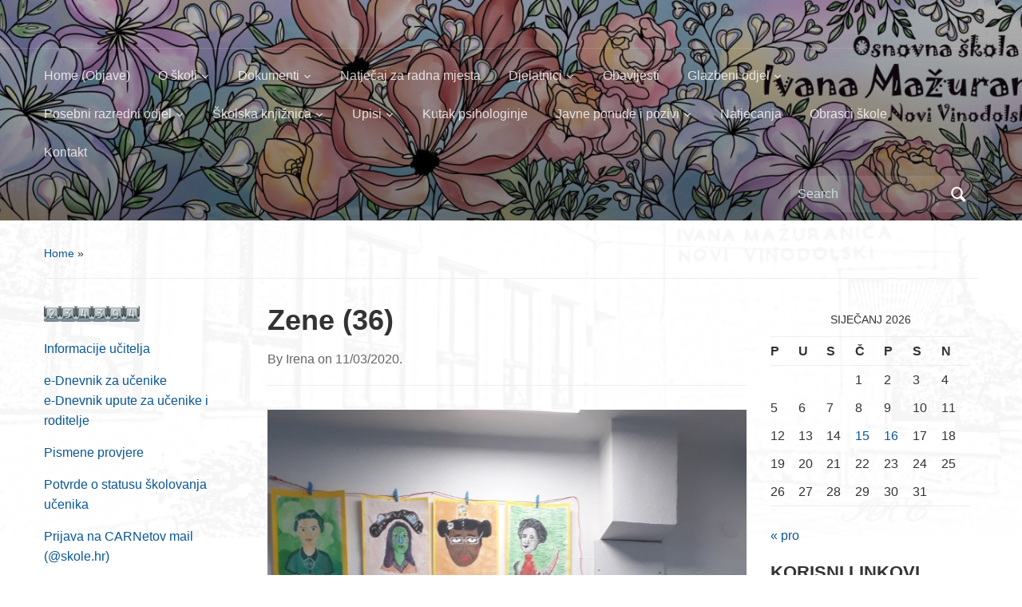

--- FILE ---
content_type: text/html; charset=UTF-8
request_url: https://osivanamazuranica.hr/gmedia/zene_36_-jpg/
body_size: 113597
content:
<!DOCTYPE html>
<html dir="ltr" lang="hr" prefix="og: https://ogp.me/ns#">

<head>
	<meta charset="UTF-8" />
	<meta name="viewport" content="width=device-width, initial-scale=1">

	<link rel="profile" href="http://gmpg.org/xfn/11" />
	<link rel="pingback" href="https://osivanamazuranica.hr/xmlrpc.php" />

	<title>Zene (36) - OŠ Ivana Mažuranića Novi Vinodolski</title>

		<!-- All in One SEO 4.9.3 - aioseo.com -->
	<meta name="robots" content="max-image-preview:large" />
	<link rel="canonical" href="https://osivanamazuranica.hr/gmedia/zene_36_-jpg/" />
	<meta name="generator" content="All in One SEO (AIOSEO) 4.9.3" />
		<meta property="og:locale" content="hr_HR" />
		<meta property="og:site_name" content="OŠ Ivana Mažuranića Novi Vinodolski - &quot;Boj se onoga `ko je vik`o bez golema mrijet jada&quot;" />
		<meta property="og:type" content="article" />
		<meta property="og:title" content="Zene (36) - OŠ Ivana Mažuranića Novi Vinodolski" />
		<meta property="og:url" content="https://osivanamazuranica.hr/gmedia/zene_36_-jpg/" />
		<meta property="article:published_time" content="2020-03-11T10:39:06+00:00" />
		<meta property="article:modified_time" content="2020-03-11T10:39:06+00:00" />
		<meta name="twitter:card" content="summary_large_image" />
		<meta name="twitter:title" content="Zene (36) - OŠ Ivana Mažuranića Novi Vinodolski" />
		<script type="application/ld+json" class="aioseo-schema">
			{"@context":"https:\/\/schema.org","@graph":[{"@type":"BreadcrumbList","@id":"https:\/\/osivanamazuranica.hr\/gmedia\/zene_36_-jpg\/#breadcrumblist","itemListElement":[{"@type":"ListItem","@id":"https:\/\/osivanamazuranica.hr#listItem","position":1,"name":"Home","item":"https:\/\/osivanamazuranica.hr","nextItem":{"@type":"ListItem","@id":"https:\/\/osivanamazuranica.hr\/gmedia\/#listItem","name":"Gmedia Posts"}},{"@type":"ListItem","@id":"https:\/\/osivanamazuranica.hr\/gmedia\/#listItem","position":2,"name":"Gmedia Posts","item":"https:\/\/osivanamazuranica.hr\/gmedia\/","nextItem":{"@type":"ListItem","@id":"https:\/\/osivanamazuranica.hr\/gmedia\/zene_36_-jpg\/#listItem","name":"Zene (36)"},"previousItem":{"@type":"ListItem","@id":"https:\/\/osivanamazuranica.hr#listItem","name":"Home"}},{"@type":"ListItem","@id":"https:\/\/osivanamazuranica.hr\/gmedia\/zene_36_-jpg\/#listItem","position":3,"name":"Zene (36)","previousItem":{"@type":"ListItem","@id":"https:\/\/osivanamazuranica.hr\/gmedia\/#listItem","name":"Gmedia Posts"}}]},{"@type":"Organization","@id":"https:\/\/osivanamazuranica.hr\/#organization","name":"Osnovna \u0161kola Ivana Ma\u017eurani\u0107a","description":"\"Boj se onoga `ko je vik`o bez golema mrijet jada\"","url":"https:\/\/osivanamazuranica.hr\/","logo":{"@type":"ImageObject","url":"https:\/\/osivanamazuranica.hr\/wp-content\/uploads\/skola2013-CB-ikona.png","@id":"https:\/\/osivanamazuranica.hr\/gmedia\/zene_36_-jpg\/#organizationLogo","width":259,"height":200},"image":{"@id":"https:\/\/osivanamazuranica.hr\/gmedia\/zene_36_-jpg\/#organizationLogo"}},{"@type":"WebPage","@id":"https:\/\/osivanamazuranica.hr\/gmedia\/zene_36_-jpg\/#webpage","url":"https:\/\/osivanamazuranica.hr\/gmedia\/zene_36_-jpg\/","name":"Zene (36) - O\u0160 Ivana Ma\u017eurani\u0107a Novi Vinodolski","inLanguage":"hr","isPartOf":{"@id":"https:\/\/osivanamazuranica.hr\/#website"},"breadcrumb":{"@id":"https:\/\/osivanamazuranica.hr\/gmedia\/zene_36_-jpg\/#breadcrumblist"},"datePublished":"2020-03-11T11:39:06+01:00","dateModified":"2020-03-11T11:39:06+01:00"},{"@type":"WebSite","@id":"https:\/\/osivanamazuranica.hr\/#website","url":"https:\/\/osivanamazuranica.hr\/","name":"Osnovna \u0161kola Ivana Ma\u017eurani\u0107a","description":"\"Boj se onoga `ko je vik`o bez golema mrijet jada\"","inLanguage":"hr","publisher":{"@id":"https:\/\/osivanamazuranica.hr\/#organization"}}]}
		</script>
		<!-- All in One SEO -->

<link rel="alternate" type="application/rss+xml" title="OŠ Ivana Mažuranića Novi Vinodolski &raquo; Kanal" href="https://osivanamazuranica.hr/feed/" />
<link rel="alternate" type="application/rss+xml" title="OŠ Ivana Mažuranića Novi Vinodolski &raquo; Kanal komentara" href="https://osivanamazuranica.hr/comments/feed/" />
		<!-- Gmedia Open Graph Meta Image -->
		<meta property="og:title" content="Zene (36)"/>
		<meta property="og:description" content="&quot;Boj se onoga `ko je vik`o bez golema mrijet jada&quot;"/>
		<meta property="og:image" content="https://osivanamazuranica.hr/wp-content/grand-media/image/zene_36_.jpg"/>
		<!-- End Gmedia Open Graph Meta Image -->
		<link rel="alternate" type="application/rss+xml" title="OŠ Ivana Mažuranića Novi Vinodolski &raquo; Zene (36) Kanal komentara" href="https://osivanamazuranica.hr/gmedia/zene_36_-jpg/feed/" />
<script type="text/javascript">
window._wpemojiSettings = {"baseUrl":"https:\/\/s.w.org\/images\/core\/emoji\/14.0.0\/72x72\/","ext":".png","svgUrl":"https:\/\/s.w.org\/images\/core\/emoji\/14.0.0\/svg\/","svgExt":".svg","source":{"concatemoji":"https:\/\/osivanamazuranica.hr\/wp-includes\/js\/wp-emoji-release.min.js?ver=6.1.9"}};
/*! This file is auto-generated */
!function(e,a,t){var n,r,o,i=a.createElement("canvas"),p=i.getContext&&i.getContext("2d");function s(e,t){var a=String.fromCharCode,e=(p.clearRect(0,0,i.width,i.height),p.fillText(a.apply(this,e),0,0),i.toDataURL());return p.clearRect(0,0,i.width,i.height),p.fillText(a.apply(this,t),0,0),e===i.toDataURL()}function c(e){var t=a.createElement("script");t.src=e,t.defer=t.type="text/javascript",a.getElementsByTagName("head")[0].appendChild(t)}for(o=Array("flag","emoji"),t.supports={everything:!0,everythingExceptFlag:!0},r=0;r<o.length;r++)t.supports[o[r]]=function(e){if(p&&p.fillText)switch(p.textBaseline="top",p.font="600 32px Arial",e){case"flag":return s([127987,65039,8205,9895,65039],[127987,65039,8203,9895,65039])?!1:!s([55356,56826,55356,56819],[55356,56826,8203,55356,56819])&&!s([55356,57332,56128,56423,56128,56418,56128,56421,56128,56430,56128,56423,56128,56447],[55356,57332,8203,56128,56423,8203,56128,56418,8203,56128,56421,8203,56128,56430,8203,56128,56423,8203,56128,56447]);case"emoji":return!s([129777,127995,8205,129778,127999],[129777,127995,8203,129778,127999])}return!1}(o[r]),t.supports.everything=t.supports.everything&&t.supports[o[r]],"flag"!==o[r]&&(t.supports.everythingExceptFlag=t.supports.everythingExceptFlag&&t.supports[o[r]]);t.supports.everythingExceptFlag=t.supports.everythingExceptFlag&&!t.supports.flag,t.DOMReady=!1,t.readyCallback=function(){t.DOMReady=!0},t.supports.everything||(n=function(){t.readyCallback()},a.addEventListener?(a.addEventListener("DOMContentLoaded",n,!1),e.addEventListener("load",n,!1)):(e.attachEvent("onload",n),a.attachEvent("onreadystatechange",function(){"complete"===a.readyState&&t.readyCallback()})),(e=t.source||{}).concatemoji?c(e.concatemoji):e.wpemoji&&e.twemoji&&(c(e.twemoji),c(e.wpemoji)))}(window,document,window._wpemojiSettings);
</script>
<style type="text/css">
img.wp-smiley,
img.emoji {
	display: inline !important;
	border: none !important;
	box-shadow: none !important;
	height: 1em !important;
	width: 1em !important;
	margin: 0 0.07em !important;
	vertical-align: -0.1em !important;
	background: none !important;
	padding: 0 !important;
}
</style>
	<link rel='stylesheet' id='wp-block-library-css' href='https://osivanamazuranica.hr/wp-includes/css/dist/block-library/style.min.css?ver=6.1.9' type='text/css' media='all' />
<style id='wp-block-library-theme-inline-css' type='text/css'>
.wp-block-audio figcaption{color:#555;font-size:13px;text-align:center}.is-dark-theme .wp-block-audio figcaption{color:hsla(0,0%,100%,.65)}.wp-block-audio{margin:0 0 1em}.wp-block-code{border:1px solid #ccc;border-radius:4px;font-family:Menlo,Consolas,monaco,monospace;padding:.8em 1em}.wp-block-embed figcaption{color:#555;font-size:13px;text-align:center}.is-dark-theme .wp-block-embed figcaption{color:hsla(0,0%,100%,.65)}.wp-block-embed{margin:0 0 1em}.blocks-gallery-caption{color:#555;font-size:13px;text-align:center}.is-dark-theme .blocks-gallery-caption{color:hsla(0,0%,100%,.65)}.wp-block-image figcaption{color:#555;font-size:13px;text-align:center}.is-dark-theme .wp-block-image figcaption{color:hsla(0,0%,100%,.65)}.wp-block-image{margin:0 0 1em}.wp-block-pullquote{border-top:4px solid;border-bottom:4px solid;margin-bottom:1.75em;color:currentColor}.wp-block-pullquote__citation,.wp-block-pullquote cite,.wp-block-pullquote footer{color:currentColor;text-transform:uppercase;font-size:.8125em;font-style:normal}.wp-block-quote{border-left:.25em solid;margin:0 0 1.75em;padding-left:1em}.wp-block-quote cite,.wp-block-quote footer{color:currentColor;font-size:.8125em;position:relative;font-style:normal}.wp-block-quote.has-text-align-right{border-left:none;border-right:.25em solid;padding-left:0;padding-right:1em}.wp-block-quote.has-text-align-center{border:none;padding-left:0}.wp-block-quote.is-large,.wp-block-quote.is-style-large,.wp-block-quote.is-style-plain{border:none}.wp-block-search .wp-block-search__label{font-weight:700}.wp-block-search__button{border:1px solid #ccc;padding:.375em .625em}:where(.wp-block-group.has-background){padding:1.25em 2.375em}.wp-block-separator.has-css-opacity{opacity:.4}.wp-block-separator{border:none;border-bottom:2px solid;margin-left:auto;margin-right:auto}.wp-block-separator.has-alpha-channel-opacity{opacity:1}.wp-block-separator:not(.is-style-wide):not(.is-style-dots){width:100px}.wp-block-separator.has-background:not(.is-style-dots){border-bottom:none;height:1px}.wp-block-separator.has-background:not(.is-style-wide):not(.is-style-dots){height:2px}.wp-block-table{margin:"0 0 1em 0"}.wp-block-table thead{border-bottom:3px solid}.wp-block-table tfoot{border-top:3px solid}.wp-block-table td,.wp-block-table th{word-break:normal}.wp-block-table figcaption{color:#555;font-size:13px;text-align:center}.is-dark-theme .wp-block-table figcaption{color:hsla(0,0%,100%,.65)}.wp-block-video figcaption{color:#555;font-size:13px;text-align:center}.is-dark-theme .wp-block-video figcaption{color:hsla(0,0%,100%,.65)}.wp-block-video{margin:0 0 1em}.wp-block-template-part.has-background{padding:1.25em 2.375em;margin-top:0;margin-bottom:0}
</style>
<link rel='stylesheet' id='aioseo/css/src/vue/standalone/blocks/table-of-contents/global.scss-css' href='https://osivanamazuranica.hr/wp-content/plugins/all-in-one-seo-pack/dist/Lite/assets/css/table-of-contents/global.e90f6d47.css?ver=4.9.3' type='text/css' media='all' />
<link rel='stylesheet' id='wpzoom-social-icons-block-style-css' href='https://osivanamazuranica.hr/wp-content/plugins/social-icons-widget-by-wpzoom/block/dist/style-wpzoom-social-icons.css?ver=4.5.4' type='text/css' media='all' />
<link rel='stylesheet' id='classic-theme-styles-css' href='https://osivanamazuranica.hr/wp-includes/css/classic-themes.min.css?ver=1' type='text/css' media='all' />
<style id='global-styles-inline-css' type='text/css'>
body{--wp--preset--color--black: #000000;--wp--preset--color--cyan-bluish-gray: #abb8c3;--wp--preset--color--white: #ffffff;--wp--preset--color--pale-pink: #f78da7;--wp--preset--color--vivid-red: #cf2e2e;--wp--preset--color--luminous-vivid-orange: #ff6900;--wp--preset--color--luminous-vivid-amber: #fcb900;--wp--preset--color--light-green-cyan: #7bdcb5;--wp--preset--color--vivid-green-cyan: #00d084;--wp--preset--color--pale-cyan-blue: #8ed1fc;--wp--preset--color--vivid-cyan-blue: #0693e3;--wp--preset--color--vivid-purple: #9b51e0;--wp--preset--color--primary-blue: #0A5794;--wp--preset--color--dark-gray: #333333;--wp--preset--color--light-gray: #777777;--wp--preset--gradient--vivid-cyan-blue-to-vivid-purple: linear-gradient(135deg,rgba(6,147,227,1) 0%,rgb(155,81,224) 100%);--wp--preset--gradient--light-green-cyan-to-vivid-green-cyan: linear-gradient(135deg,rgb(122,220,180) 0%,rgb(0,208,130) 100%);--wp--preset--gradient--luminous-vivid-amber-to-luminous-vivid-orange: linear-gradient(135deg,rgba(252,185,0,1) 0%,rgba(255,105,0,1) 100%);--wp--preset--gradient--luminous-vivid-orange-to-vivid-red: linear-gradient(135deg,rgba(255,105,0,1) 0%,rgb(207,46,46) 100%);--wp--preset--gradient--very-light-gray-to-cyan-bluish-gray: linear-gradient(135deg,rgb(238,238,238) 0%,rgb(169,184,195) 100%);--wp--preset--gradient--cool-to-warm-spectrum: linear-gradient(135deg,rgb(74,234,220) 0%,rgb(151,120,209) 20%,rgb(207,42,186) 40%,rgb(238,44,130) 60%,rgb(251,105,98) 80%,rgb(254,248,76) 100%);--wp--preset--gradient--blush-light-purple: linear-gradient(135deg,rgb(255,206,236) 0%,rgb(152,150,240) 100%);--wp--preset--gradient--blush-bordeaux: linear-gradient(135deg,rgb(254,205,165) 0%,rgb(254,45,45) 50%,rgb(107,0,62) 100%);--wp--preset--gradient--luminous-dusk: linear-gradient(135deg,rgb(255,203,112) 0%,rgb(199,81,192) 50%,rgb(65,88,208) 100%);--wp--preset--gradient--pale-ocean: linear-gradient(135deg,rgb(255,245,203) 0%,rgb(182,227,212) 50%,rgb(51,167,181) 100%);--wp--preset--gradient--electric-grass: linear-gradient(135deg,rgb(202,248,128) 0%,rgb(113,206,126) 100%);--wp--preset--gradient--midnight: linear-gradient(135deg,rgb(2,3,129) 0%,rgb(40,116,252) 100%);--wp--preset--duotone--dark-grayscale: url('#wp-duotone-dark-grayscale');--wp--preset--duotone--grayscale: url('#wp-duotone-grayscale');--wp--preset--duotone--purple-yellow: url('#wp-duotone-purple-yellow');--wp--preset--duotone--blue-red: url('#wp-duotone-blue-red');--wp--preset--duotone--midnight: url('#wp-duotone-midnight');--wp--preset--duotone--magenta-yellow: url('#wp-duotone-magenta-yellow');--wp--preset--duotone--purple-green: url('#wp-duotone-purple-green');--wp--preset--duotone--blue-orange: url('#wp-duotone-blue-orange');--wp--preset--font-size--small: 14px;--wp--preset--font-size--medium: 20px;--wp--preset--font-size--large: 18px;--wp--preset--font-size--x-large: 42px;--wp--preset--font-size--regular: 16px;--wp--preset--font-size--extra-large: 24px;--wp--preset--spacing--20: 0.44rem;--wp--preset--spacing--30: 0.67rem;--wp--preset--spacing--40: 1rem;--wp--preset--spacing--50: 1.5rem;--wp--preset--spacing--60: 2.25rem;--wp--preset--spacing--70: 3.38rem;--wp--preset--spacing--80: 5.06rem;}:where(.is-layout-flex){gap: 0.5em;}body .is-layout-flow > .alignleft{float: left;margin-inline-start: 0;margin-inline-end: 2em;}body .is-layout-flow > .alignright{float: right;margin-inline-start: 2em;margin-inline-end: 0;}body .is-layout-flow > .aligncenter{margin-left: auto !important;margin-right: auto !important;}body .is-layout-constrained > .alignleft{float: left;margin-inline-start: 0;margin-inline-end: 2em;}body .is-layout-constrained > .alignright{float: right;margin-inline-start: 2em;margin-inline-end: 0;}body .is-layout-constrained > .aligncenter{margin-left: auto !important;margin-right: auto !important;}body .is-layout-constrained > :where(:not(.alignleft):not(.alignright):not(.alignfull)){max-width: var(--wp--style--global--content-size);margin-left: auto !important;margin-right: auto !important;}body .is-layout-constrained > .alignwide{max-width: var(--wp--style--global--wide-size);}body .is-layout-flex{display: flex;}body .is-layout-flex{flex-wrap: wrap;align-items: center;}body .is-layout-flex > *{margin: 0;}:where(.wp-block-columns.is-layout-flex){gap: 2em;}.has-black-color{color: var(--wp--preset--color--black) !important;}.has-cyan-bluish-gray-color{color: var(--wp--preset--color--cyan-bluish-gray) !important;}.has-white-color{color: var(--wp--preset--color--white) !important;}.has-pale-pink-color{color: var(--wp--preset--color--pale-pink) !important;}.has-vivid-red-color{color: var(--wp--preset--color--vivid-red) !important;}.has-luminous-vivid-orange-color{color: var(--wp--preset--color--luminous-vivid-orange) !important;}.has-luminous-vivid-amber-color{color: var(--wp--preset--color--luminous-vivid-amber) !important;}.has-light-green-cyan-color{color: var(--wp--preset--color--light-green-cyan) !important;}.has-vivid-green-cyan-color{color: var(--wp--preset--color--vivid-green-cyan) !important;}.has-pale-cyan-blue-color{color: var(--wp--preset--color--pale-cyan-blue) !important;}.has-vivid-cyan-blue-color{color: var(--wp--preset--color--vivid-cyan-blue) !important;}.has-vivid-purple-color{color: var(--wp--preset--color--vivid-purple) !important;}.has-black-background-color{background-color: var(--wp--preset--color--black) !important;}.has-cyan-bluish-gray-background-color{background-color: var(--wp--preset--color--cyan-bluish-gray) !important;}.has-white-background-color{background-color: var(--wp--preset--color--white) !important;}.has-pale-pink-background-color{background-color: var(--wp--preset--color--pale-pink) !important;}.has-vivid-red-background-color{background-color: var(--wp--preset--color--vivid-red) !important;}.has-luminous-vivid-orange-background-color{background-color: var(--wp--preset--color--luminous-vivid-orange) !important;}.has-luminous-vivid-amber-background-color{background-color: var(--wp--preset--color--luminous-vivid-amber) !important;}.has-light-green-cyan-background-color{background-color: var(--wp--preset--color--light-green-cyan) !important;}.has-vivid-green-cyan-background-color{background-color: var(--wp--preset--color--vivid-green-cyan) !important;}.has-pale-cyan-blue-background-color{background-color: var(--wp--preset--color--pale-cyan-blue) !important;}.has-vivid-cyan-blue-background-color{background-color: var(--wp--preset--color--vivid-cyan-blue) !important;}.has-vivid-purple-background-color{background-color: var(--wp--preset--color--vivid-purple) !important;}.has-black-border-color{border-color: var(--wp--preset--color--black) !important;}.has-cyan-bluish-gray-border-color{border-color: var(--wp--preset--color--cyan-bluish-gray) !important;}.has-white-border-color{border-color: var(--wp--preset--color--white) !important;}.has-pale-pink-border-color{border-color: var(--wp--preset--color--pale-pink) !important;}.has-vivid-red-border-color{border-color: var(--wp--preset--color--vivid-red) !important;}.has-luminous-vivid-orange-border-color{border-color: var(--wp--preset--color--luminous-vivid-orange) !important;}.has-luminous-vivid-amber-border-color{border-color: var(--wp--preset--color--luminous-vivid-amber) !important;}.has-light-green-cyan-border-color{border-color: var(--wp--preset--color--light-green-cyan) !important;}.has-vivid-green-cyan-border-color{border-color: var(--wp--preset--color--vivid-green-cyan) !important;}.has-pale-cyan-blue-border-color{border-color: var(--wp--preset--color--pale-cyan-blue) !important;}.has-vivid-cyan-blue-border-color{border-color: var(--wp--preset--color--vivid-cyan-blue) !important;}.has-vivid-purple-border-color{border-color: var(--wp--preset--color--vivid-purple) !important;}.has-vivid-cyan-blue-to-vivid-purple-gradient-background{background: var(--wp--preset--gradient--vivid-cyan-blue-to-vivid-purple) !important;}.has-light-green-cyan-to-vivid-green-cyan-gradient-background{background: var(--wp--preset--gradient--light-green-cyan-to-vivid-green-cyan) !important;}.has-luminous-vivid-amber-to-luminous-vivid-orange-gradient-background{background: var(--wp--preset--gradient--luminous-vivid-amber-to-luminous-vivid-orange) !important;}.has-luminous-vivid-orange-to-vivid-red-gradient-background{background: var(--wp--preset--gradient--luminous-vivid-orange-to-vivid-red) !important;}.has-very-light-gray-to-cyan-bluish-gray-gradient-background{background: var(--wp--preset--gradient--very-light-gray-to-cyan-bluish-gray) !important;}.has-cool-to-warm-spectrum-gradient-background{background: var(--wp--preset--gradient--cool-to-warm-spectrum) !important;}.has-blush-light-purple-gradient-background{background: var(--wp--preset--gradient--blush-light-purple) !important;}.has-blush-bordeaux-gradient-background{background: var(--wp--preset--gradient--blush-bordeaux) !important;}.has-luminous-dusk-gradient-background{background: var(--wp--preset--gradient--luminous-dusk) !important;}.has-pale-ocean-gradient-background{background: var(--wp--preset--gradient--pale-ocean) !important;}.has-electric-grass-gradient-background{background: var(--wp--preset--gradient--electric-grass) !important;}.has-midnight-gradient-background{background: var(--wp--preset--gradient--midnight) !important;}.has-small-font-size{font-size: var(--wp--preset--font-size--small) !important;}.has-medium-font-size{font-size: var(--wp--preset--font-size--medium) !important;}.has-large-font-size{font-size: var(--wp--preset--font-size--large) !important;}.has-x-large-font-size{font-size: var(--wp--preset--font-size--x-large) !important;}
.wp-block-navigation a:where(:not(.wp-element-button)){color: inherit;}
:where(.wp-block-columns.is-layout-flex){gap: 2em;}
.wp-block-pullquote{font-size: 1.5em;line-height: 1.6;}
</style>
<link rel='stylesheet' id='contact-form-7-css' href='https://osivanamazuranica.hr/wp-content/plugins/contact-form-7/includes/css/styles.css?ver=5.7.4' type='text/css' media='all' />
<link rel='stylesheet' id='xmascount-styles-css' href='https://osivanamazuranica.hr/wp-content/plugins/santas-christmas-countdown/css/cw_xmascount-styles.css?ver=6.1.9' type='text/css' media='all' />
<link rel='stylesheet' id='acx_slideshow_front_style-css' href='https://osivanamazuranica.hr/wp-content/plugins/simple-slideshow-manager/css/style.css?v=2.3.1&#038;ver=6.1.9' type='text/css' media='all' />
<link rel='stylesheet' id='academica-style-css' href='https://osivanamazuranica.hr/wp-content/themes/academica/style.css?ver=6.1.9' type='text/css' media='all' />
<link rel='stylesheet' id='academica-style-mobile-css' href='https://osivanamazuranica.hr/wp-content/themes/academica/media-queries.css?ver=1.0' type='text/css' media='all' />
<link rel='stylesheet' id='dashicons-css' href='https://osivanamazuranica.hr/wp-includes/css/dashicons.min.css?ver=6.1.9' type='text/css' media='all' />
<link rel='stylesheet' id='wpzoom-social-icons-socicon-css' href='https://osivanamazuranica.hr/wp-content/plugins/social-icons-widget-by-wpzoom/assets/css/wpzoom-socicon.css?ver=1768909088' type='text/css' media='all' />
<link rel='stylesheet' id='wpzoom-social-icons-genericons-css' href='https://osivanamazuranica.hr/wp-content/plugins/social-icons-widget-by-wpzoom/assets/css/genericons.css?ver=1768909088' type='text/css' media='all' />
<link rel='stylesheet' id='wpzoom-social-icons-academicons-css' href='https://osivanamazuranica.hr/wp-content/plugins/social-icons-widget-by-wpzoom/assets/css/academicons.min.css?ver=1768909088' type='text/css' media='all' />
<link rel='stylesheet' id='wpzoom-social-icons-font-awesome-3-css' href='https://osivanamazuranica.hr/wp-content/plugins/social-icons-widget-by-wpzoom/assets/css/font-awesome-3.min.css?ver=1768909088' type='text/css' media='all' />
<link rel='stylesheet' id='wpzoom-social-icons-styles-css' href='https://osivanamazuranica.hr/wp-content/plugins/social-icons-widget-by-wpzoom/assets/css/wpzoom-social-icons-styles.css?ver=1768909088' type='text/css' media='all' />
<link rel='stylesheet' id='gmedia-global-frontend-css' href='https://osivanamazuranica.hr/wp-content/plugins/grand-media/assets/gmedia.global.front.css?ver=1.15.0' type='text/css' media='all' />
<link rel='preload' as='font'  id='wpzoom-social-icons-font-academicons-woff2-css' href='https://osivanamazuranica.hr/wp-content/plugins/social-icons-widget-by-wpzoom/assets/font/academicons.woff2?v=1.9.2'  type='font/woff2' crossorigin />
<link rel='preload' as='font'  id='wpzoom-social-icons-font-fontawesome-3-woff2-css' href='https://osivanamazuranica.hr/wp-content/plugins/social-icons-widget-by-wpzoom/assets/font/fontawesome-webfont.woff2?v=4.7.0'  type='font/woff2' crossorigin />
<link rel='preload' as='font'  id='wpzoom-social-icons-font-genericons-woff-css' href='https://osivanamazuranica.hr/wp-content/plugins/social-icons-widget-by-wpzoom/assets/font/Genericons.woff'  type='font/woff' crossorigin />
<link rel='preload' as='font'  id='wpzoom-social-icons-font-socicon-woff2-css' href='https://osivanamazuranica.hr/wp-content/plugins/social-icons-widget-by-wpzoom/assets/font/socicon.woff2?v=4.5.4'  type='font/woff2' crossorigin />
<link rel='stylesheet' id='wpsimplegallery-style-css' href='https://osivanamazuranica.hr/wp-content/plugins/wp-simple-galleries/wp-simple-gallery.css?ver=6.1.9' type='text/css' media='all' />
<link rel='stylesheet' id='colorbox-css' href='https://osivanamazuranica.hr/wp-content/plugins/wp-simple-galleries/colorbox/themes/theme4/colorbox.css?ver=6.1.9' type='text/css' media='all' />
<script type='text/javascript' src='https://osivanamazuranica.hr/wp-content/plugins/santas-christmas-countdown/scripts/scriptfile.js?ver=6.1.9' id='xmascount-scripts-js'></script>
<script type='text/javascript' src='https://osivanamazuranica.hr/wp-includes/js/jquery/jquery.min.js?ver=3.6.1' id='jquery-core-js'></script>
<script type='text/javascript' src='https://osivanamazuranica.hr/wp-includes/js/jquery/jquery-migrate.min.js?ver=3.3.2' id='jquery-migrate-js'></script>
<script type='text/javascript' src='https://osivanamazuranica.hr/wp-content/plugins/wp-simple-galleries/colorbox/jquery.colorbox-min.js?ver=6.1.9' id='colorbox-js'></script>
<script type='text/javascript' src='https://osivanamazuranica.hr/wp-content/plugins/wp-simple-galleries/wp-simple-gallery.js?ver=6.1.9' id='wpsimplegallery-scripts-js'></script>
<link rel="https://api.w.org/" href="https://osivanamazuranica.hr/wp-json/" /><link rel="EditURI" type="application/rsd+xml" title="RSD" href="https://osivanamazuranica.hr/xmlrpc.php?rsd" />
<link rel="wlwmanifest" type="application/wlwmanifest+xml" href="https://osivanamazuranica.hr/wp-includes/wlwmanifest.xml" />
<meta name="generator" content="WordPress 6.1.9" />
<link rel='shortlink' href='https://osivanamazuranica.hr/?p=8166' />
<link rel="alternate" type="application/json+oembed" href="https://osivanamazuranica.hr/wp-json/oembed/1.0/embed?url=https%3A%2F%2Fosivanamazuranica.hr%2Fgmedia%2Fzene_36_-jpg%2F" />
<link rel="alternate" type="text/xml+oembed" href="https://osivanamazuranica.hr/wp-json/oembed/1.0/embed?url=https%3A%2F%2Fosivanamazuranica.hr%2Fgmedia%2Fzene_36_-jpg%2F&#038;format=xml" />

<link rel="stylesheet" href="https://osivanamazuranica.hr/wp-content/plugins/count-per-day/counter.css" type="text/css" />
<script type="text/javascript" id="acx_js_api">
function call_acx_y_player(frame_id, func,id,u_id, args)
{
	frame_id_dpl = frame_id+u_id;
	var frame ='#'+frame_id+u_id+id;
	var frame_id_yt='#'+frame_id+u_id+'_frame_'+id;
	var imageid = '#acx_image_'+u_id+'_'+id;
	var vedio_stat_field ='#acx_hidden_id_'+u_id;
	var palybuttn = '.acx_dis_yplay_but_'+u_id;
	var pausebuttn = '.acx_dis_ypause_but_'+u_id;
	var newvalue = 0;
	if(func=="playVideo")
	{
		
		var img_yt_thumbnail_element = ".acx_ssm_yt_"+u_id+"_"+id;
		var img_yt_thumbnail_h = jQuery(img_yt_thumbnail_element).height();  
		var img_yt_thumbnail_w = jQuery(img_yt_thumbnail_element).width();  

		var img_stop = '.img_stop_'+u_id;
		var img_play = '.img_play_'+u_id;

		jQuery(img_stop).hide();
		jQuery(img_play).hide();


		var img_prev = '.img_prev_'+u_id;
		var img_next = '.img_next_'+u_id;

		jQuery(img_prev).hide();
		jQuery(img_next).hide();

		jQuery(imageid).hide();
		jQuery(frame).fadeIn('slow');

		var framecode="<iframe id='youtube_url' src='https://www.youtube.com/embed/"+frame_id+"?autoplay=1&controls=0&wmode=opaque&cc_load_policy=1&rel=0&iv_load_policy=3&loop=0' width='"+img_yt_thumbnail_w+"' height='"+img_yt_thumbnail_h+"'></iframe>";

		jQuery(frame_id_yt).html(framecode);

		jQuery(palybuttn).hide();
		jQuery(pausebuttn).show();
		jQuery(vedio_stat_field).val('play');
	}
	else if(func=="stopVideo")
	{
		var img_stop = '.img_stop_'+u_id;
		var img_play = '.img_play_'+u_id;

		jQuery(img_stop).show();
		jQuery(img_play).show();

		var img_prev = '.img_prev_'+u_id;
		var img_next = '.img_next_'+u_id;

		jQuery(img_prev).show();
		jQuery(img_next).show();

		jQuery(frame).hide();

		var framecode="";
		jQuery(frame_id_yt).html(framecode);

		jQuery(imageid).fadeIn('slow');
		jQuery(palybuttn).show();
		jQuery(pausebuttn).hide();
		jQuery(vedio_stat_field).val('stop');
		}
		if(!frame_id) return;
		if(frame_id_dpl.id) frame_id_dpl = frame_id_dpl.id;
		else if(typeof jQuery != "undefined" && frame_id_dpl instanceof jQuery && frame_id_dpl.length) frame_id = frame_id_dpl.get(0).id;
		if(!document.getElementById(frame_id_dpl)) return;
		args = args || [];
		/*Searches the document for the IFRAME with id=frame_id*/
		var all_iframes = document.getElementsByTagName("iframe");
		for(var i=0, len=all_iframes.length; i<len; i++){
		if(all_iframes[i].id == frame_id_dpl || all_iframes[i].parentNode.id == frame_id){
		/*The index of the IFRAME element equals the index of the iframe in
		the frames object (<frame> . */
		window.frames[i].postMessage(JSON.stringify({
		"event": "command",
		"func": func,
		"args": args,
		"id": frame_id
		}), "*");
		}
	}
}
function acx_play_vimeo_video(vedio_id,id,u_id)
{
	var img_vm_thumbnail_element = ".acx_ssm_vm_"+u_id+"_"+id;
	var img_vm_thumbnail_h = jQuery(img_vm_thumbnail_element).height();  
	var img_vm_thumbnail_w = jQuery(img_vm_thumbnail_element).width(); 

	var iframe_id = "#player_"+vedio_id+u_id;
	var iframe = jQuery(iframe_id)[0],
	player = iframe;
	var frame ='#'+vedio_id+u_id+id;
	var frame_id_vimeo ='#'+vedio_id+u_id+"_frame_"+id;
	var imageid = '#acx_image_vimeo_'+u_id+'_'+id;
	var vedio_stat_field ='#acx_hidden_id_'+u_id;
	var palybuttn = '.acx_dis_vplay_but_'+u_id;
	var pausebuttn = '.acx_dis_vpause_but_'+u_id;

	var img_stop = '.img_stop_'+u_id;
	var img_play = '.img_play_'+u_id;

	jQuery(img_stop).hide();
	jQuery(img_play).hide();

	var img_prev = '.img_prev_'+u_id;
	var img_next = '.img_next_'+u_id;

	jQuery(img_prev).hide();
	jQuery(img_next).hide();

	jQuery(vedio_stat_field).val('play');
	jQuery(imageid).hide();
	jQuery(frame).fadeIn('slow');

	var framecode="<iframe src='https://player.vimeo.com/video/"+vedio_id+"?player_id=player&autoplay=1&title=0&byline=0&portrait=0&loop=0&autopause=0' width='"+img_vm_thumbnail_w+"' height='"+img_vm_thumbnail_h+"'></iframe>";

	jQuery(frame_id_vimeo).html(framecode);

	jQuery(palybuttn).hide();
	jQuery(pausebuttn).show();
}
function acx_stop_vimeo_video(vedio_id,id,u_id)
{
	var iframe_id = "#player_"+vedio_id+u_id;
	var iframe = jQuery(iframe_id)[0],
	player = iframe;
	var frame_id_vimeo ='#'+vedio_id+u_id+"_frame_"+id;
	var frame ='#'+vedio_id+u_id+id;
	var imageid = '#acx_image_vimeo_'+u_id+'_'+id;
	var vedio_stat_field ='#acx_hidden_id_'+u_id;
	var palybuttn = '.acx_dis_vplay_but_'+u_id;
	var pausebuttn = '.acx_dis_vpause_but_'+u_id;
	var framecode="";
	jQuery(frame_id_vimeo).html(framecode);

	var img_stop = '.img_stop_'+u_id;
	var img_play = '.img_play_'+u_id;

	jQuery(img_stop).show();
	jQuery(img_play).show();

	var img_prev = '.img_prev_'+u_id;
	var img_next = '.img_next_'+u_id;

	jQuery(img_prev).show();
	jQuery(img_next).show();

	jQuery(frame).hide();
	jQuery(imageid).fadeIn('slow');
	jQuery(palybuttn).show();
	jQuery(pausebuttn).hide();
	jQuery(vedio_stat_field).val('stop');
}
</script>

<!-- <meta name="GmediaGallery" version="1.24.1/1.8.0" license="" /> -->
	<style type="text/css">
			#site-title,
		#site-description {
			position: absolute;
			clip: rect(1px, 1px, 1px, 1px);
		}
		</style>
	<style type="text/css" id="custom-background-css">
body.custom-background { background-image: url("https://osivanamazuranica.hr/wp-content/uploads/skola2013-CB-background-logo-svj-1.png"); background-position: center center; background-size: contain; background-repeat: no-repeat; background-attachment: fixed; }
</style>
	
    <style type="text/css">

        #header, .navbar-nav ul {background-color:#928693;
}#site-title, #site-description {display:none;
}
    </style>

    		<style type="text/css" id="wp-custom-css">
			    		</style>
		
</head>

<body class="gmedia-template-default single single-gmedia postid-8166 custom-background wp-embed-responsive ">

    <svg xmlns="http://www.w3.org/2000/svg" viewBox="0 0 0 0" width="0" height="0" focusable="false" role="none" style="visibility: hidden; position: absolute; left: -9999px; overflow: hidden;" ><defs><filter id="wp-duotone-dark-grayscale"><feColorMatrix color-interpolation-filters="sRGB" type="matrix" values=" .299 .587 .114 0 0 .299 .587 .114 0 0 .299 .587 .114 0 0 .299 .587 .114 0 0 " /><feComponentTransfer color-interpolation-filters="sRGB" ><feFuncR type="table" tableValues="0 0.49803921568627" /><feFuncG type="table" tableValues="0 0.49803921568627" /><feFuncB type="table" tableValues="0 0.49803921568627" /><feFuncA type="table" tableValues="1 1" /></feComponentTransfer><feComposite in2="SourceGraphic" operator="in" /></filter></defs></svg><svg xmlns="http://www.w3.org/2000/svg" viewBox="0 0 0 0" width="0" height="0" focusable="false" role="none" style="visibility: hidden; position: absolute; left: -9999px; overflow: hidden;" ><defs><filter id="wp-duotone-grayscale"><feColorMatrix color-interpolation-filters="sRGB" type="matrix" values=" .299 .587 .114 0 0 .299 .587 .114 0 0 .299 .587 .114 0 0 .299 .587 .114 0 0 " /><feComponentTransfer color-interpolation-filters="sRGB" ><feFuncR type="table" tableValues="0 1" /><feFuncG type="table" tableValues="0 1" /><feFuncB type="table" tableValues="0 1" /><feFuncA type="table" tableValues="1 1" /></feComponentTransfer><feComposite in2="SourceGraphic" operator="in" /></filter></defs></svg><svg xmlns="http://www.w3.org/2000/svg" viewBox="0 0 0 0" width="0" height="0" focusable="false" role="none" style="visibility: hidden; position: absolute; left: -9999px; overflow: hidden;" ><defs><filter id="wp-duotone-purple-yellow"><feColorMatrix color-interpolation-filters="sRGB" type="matrix" values=" .299 .587 .114 0 0 .299 .587 .114 0 0 .299 .587 .114 0 0 .299 .587 .114 0 0 " /><feComponentTransfer color-interpolation-filters="sRGB" ><feFuncR type="table" tableValues="0.54901960784314 0.98823529411765" /><feFuncG type="table" tableValues="0 1" /><feFuncB type="table" tableValues="0.71764705882353 0.25490196078431" /><feFuncA type="table" tableValues="1 1" /></feComponentTransfer><feComposite in2="SourceGraphic" operator="in" /></filter></defs></svg><svg xmlns="http://www.w3.org/2000/svg" viewBox="0 0 0 0" width="0" height="0" focusable="false" role="none" style="visibility: hidden; position: absolute; left: -9999px; overflow: hidden;" ><defs><filter id="wp-duotone-blue-red"><feColorMatrix color-interpolation-filters="sRGB" type="matrix" values=" .299 .587 .114 0 0 .299 .587 .114 0 0 .299 .587 .114 0 0 .299 .587 .114 0 0 " /><feComponentTransfer color-interpolation-filters="sRGB" ><feFuncR type="table" tableValues="0 1" /><feFuncG type="table" tableValues="0 0.27843137254902" /><feFuncB type="table" tableValues="0.5921568627451 0.27843137254902" /><feFuncA type="table" tableValues="1 1" /></feComponentTransfer><feComposite in2="SourceGraphic" operator="in" /></filter></defs></svg><svg xmlns="http://www.w3.org/2000/svg" viewBox="0 0 0 0" width="0" height="0" focusable="false" role="none" style="visibility: hidden; position: absolute; left: -9999px; overflow: hidden;" ><defs><filter id="wp-duotone-midnight"><feColorMatrix color-interpolation-filters="sRGB" type="matrix" values=" .299 .587 .114 0 0 .299 .587 .114 0 0 .299 .587 .114 0 0 .299 .587 .114 0 0 " /><feComponentTransfer color-interpolation-filters="sRGB" ><feFuncR type="table" tableValues="0 0" /><feFuncG type="table" tableValues="0 0.64705882352941" /><feFuncB type="table" tableValues="0 1" /><feFuncA type="table" tableValues="1 1" /></feComponentTransfer><feComposite in2="SourceGraphic" operator="in" /></filter></defs></svg><svg xmlns="http://www.w3.org/2000/svg" viewBox="0 0 0 0" width="0" height="0" focusable="false" role="none" style="visibility: hidden; position: absolute; left: -9999px; overflow: hidden;" ><defs><filter id="wp-duotone-magenta-yellow"><feColorMatrix color-interpolation-filters="sRGB" type="matrix" values=" .299 .587 .114 0 0 .299 .587 .114 0 0 .299 .587 .114 0 0 .299 .587 .114 0 0 " /><feComponentTransfer color-interpolation-filters="sRGB" ><feFuncR type="table" tableValues="0.78039215686275 1" /><feFuncG type="table" tableValues="0 0.94901960784314" /><feFuncB type="table" tableValues="0.35294117647059 0.47058823529412" /><feFuncA type="table" tableValues="1 1" /></feComponentTransfer><feComposite in2="SourceGraphic" operator="in" /></filter></defs></svg><svg xmlns="http://www.w3.org/2000/svg" viewBox="0 0 0 0" width="0" height="0" focusable="false" role="none" style="visibility: hidden; position: absolute; left: -9999px; overflow: hidden;" ><defs><filter id="wp-duotone-purple-green"><feColorMatrix color-interpolation-filters="sRGB" type="matrix" values=" .299 .587 .114 0 0 .299 .587 .114 0 0 .299 .587 .114 0 0 .299 .587 .114 0 0 " /><feComponentTransfer color-interpolation-filters="sRGB" ><feFuncR type="table" tableValues="0.65098039215686 0.40392156862745" /><feFuncG type="table" tableValues="0 1" /><feFuncB type="table" tableValues="0.44705882352941 0.4" /><feFuncA type="table" tableValues="1 1" /></feComponentTransfer><feComposite in2="SourceGraphic" operator="in" /></filter></defs></svg><svg xmlns="http://www.w3.org/2000/svg" viewBox="0 0 0 0" width="0" height="0" focusable="false" role="none" style="visibility: hidden; position: absolute; left: -9999px; overflow: hidden;" ><defs><filter id="wp-duotone-blue-orange"><feColorMatrix color-interpolation-filters="sRGB" type="matrix" values=" .299 .587 .114 0 0 .299 .587 .114 0 0 .299 .587 .114 0 0 .299 .587 .114 0 0 " /><feComponentTransfer color-interpolation-filters="sRGB" ><feFuncR type="table" tableValues="0.098039215686275 1" /><feFuncG type="table" tableValues="0 0.66274509803922" /><feFuncB type="table" tableValues="0.84705882352941 0.41960784313725" /><feFuncA type="table" tableValues="1 1" /></feComponentTransfer><feComposite in2="SourceGraphic" operator="in" /></filter></defs></svg>
    <!-- Skip links for accessibility -->
    <a class="skip-link screen-reader-text" href="#main">Skip to main content</a>

	
	<div id="header" class="clearfix"  style="background-image: url('https://osivanamazuranica.hr/wp-content/uploads/cropped-naslovna-skola-zaglavlje-web-2025-1-scaled-1.jpg');" >

		<div class="header_overlay">
			<div class="inner-wrap">

				<div id="logo" class="logo-left">
					 
												<div id="site-title">
											
						<a href="https://osivanamazuranica.hr" title="OŠ Ivana Mažuranića Novi Vinodolski - &quot;Boj se onoga `ko je vik`o bez golema mrijet jada&quot;" rel="home">

							OŠ Ivana Mažuranića Novi Vinodolski
						</a>

					 
												</div>
											
					<p id="site-description">&quot;Boj se onoga `ko je vik`o bez golema mrijet jada&quot;</p>
				</div><!-- end #logo -->

			</div><!-- end .inner-wrap -->

			<div id="main-nav">

				<div class="inner-wrap">

					<nav class="main-navbar" role="navigation" aria-label="Primary Navigation">

	                    <div class="navbar-header">
	                        
	                           <a class="navbar-toggle" href="#menu-main-slide" aria-label="Toggle mobile menu" aria-expanded="false" aria-controls="menu-main-slide">
	                               <span class="screen-reader-text">Toggle mobile menu</span>
	                               <span class="icon-bar" aria-hidden="true"></span>
	                               <span class="icon-bar" aria-hidden="true"></span>
	                               <span class="icon-bar" aria-hidden="true"></span>
	                           </a>


	                           <div id="menu-main-slide" class="menu-izbornik-container"><ul id="menu-izbornik" class="menu"><li id="menu-item-9534" class="menu-item menu-item-type-custom menu-item-object-custom menu-item-home menu-item-9534"><a href="https://osivanamazuranica.hr/">Home (Objave)</a></li>
<li id="menu-item-745" class="menu-item menu-item-type-post_type menu-item-object-page menu-item-has-children menu-item-745"><a href="https://osivanamazuranica.hr/o-skoli/">O školi</a>
<ul class="sub-menu">
	<li id="menu-item-752" class="menu-item menu-item-type-post_type menu-item-object-page menu-item-752"><a href="https://osivanamazuranica.hr/naslovnica/">Početna</a></li>
	<li id="menu-item-2577" class="menu-item menu-item-type-post_type menu-item-object-page menu-item-2577"><a href="https://osivanamazuranica.hr/obljetnica-skole/">Obljetnica škole</a></li>
	<li id="menu-item-749" class="menu-item menu-item-type-post_type menu-item-object-page menu-item-749"><a href="https://osivanamazuranica.hr/naslovnica/ivan-mazuranic/">Ivan Mažuranić</a></li>
	<li id="menu-item-750" class="menu-item menu-item-type-post_type menu-item-object-page menu-item-has-children menu-item-750"><a href="https://osivanamazuranica.hr/o-skoli/skola-danas/">Škola danas</a>
	<ul class="sub-menu">
		<li id="menu-item-747" class="menu-item menu-item-type-post_type menu-item-object-page menu-item-747"><a href="https://osivanamazuranica.hr/o-skoli/uspjesi-skole/">Uspjesi škole</a></li>
		<li id="menu-item-744" class="menu-item menu-item-type-post_type menu-item-object-page menu-item-744"><a href="https://osivanamazuranica.hr/fotogalerija/">Fotogalerija</a></li>
		<li id="menu-item-748" class="menu-item menu-item-type-post_type menu-item-object-page menu-item-748"><a href="https://osivanamazuranica.hr/o-skoli/zanimljivosti/">Zanimljivosti</a></li>
	</ul>
</li>
	<li id="menu-item-1345" class="menu-item menu-item-type-post_type menu-item-object-page menu-item-has-children menu-item-1345"><a href="https://osivanamazuranica.hr/aktivnosti-skole/">Aktivnosti škole</a>
	<ul class="sub-menu">
		<li id="menu-item-10460" class="menu-item menu-item-type-taxonomy menu-item-object-category menu-item-10460"><a href="https://osivanamazuranica.hr/category/aktivnosti/">Aktivnosti učenika</a></li>
		<li id="menu-item-8283" class="menu-item menu-item-type-custom menu-item-object-custom menu-item-8283"><a href="https://padlet.com/skolskaknjiznicanovivinodolski/Bookmarks">Projekt žene</a></li>
		<li id="menu-item-1361" class="menu-item menu-item-type-post_type menu-item-object-page menu-item-has-children menu-item-1361"><a href="https://osivanamazuranica.hr/aktivnosti-skole/povijesna-grupa/">Povijesna grupa</a>
		<ul class="sub-menu">
			<li id="menu-item-8254" class="menu-item menu-item-type-post_type menu-item-object-page menu-item-8254"><a href="https://osivanamazuranica.hr/aktivnosti-skole/povijesna-grupa/povijesna-grupa-istrazuje-stari-grad-ledenice/">Povijesna grupa istražuje stari grad Ledenice</a></li>
			<li id="menu-item-1344" class="menu-item menu-item-type-post_type menu-item-object-page menu-item-1344"><a href="https://osivanamazuranica.hr/aktivnosti-skole/povijesna-grupa-u-posjetu-arheolozima/">Povijesna grupa u posjetu arheolozima</a></li>
			<li id="menu-item-1387" class="menu-item menu-item-type-post_type menu-item-object-page menu-item-1387"><a href="https://osivanamazuranica.hr/nase_putovanje_u_proslost/">Naše putovanje u prošlost</a></li>
			<li id="menu-item-3291" class="menu-item menu-item-type-post_type menu-item-object-page menu-item-3291"><a href="https://osivanamazuranica.hr/aktivnosti-skole/povijesna-grupa/povijesna-grupa-obiljezila-730-obljetnicu-vinodolskog-zakona/">Povijesna grupa obilježila 730. obljetnicu Vinodolskog zakona</a></li>
		</ul>
</li>
		<li id="menu-item-1402" class="menu-item menu-item-type-post_type menu-item-object-page menu-item-has-children menu-item-1402"><a href="https://osivanamazuranica.hr/sahovska-grupa/">Šahovska grupa</a>
		<ul class="sub-menu">
			<li id="menu-item-2248" class="menu-item menu-item-type-post_type menu-item-object-page menu-item-2248"><a href="https://osivanamazuranica.hr/sahovska-grupa/zupanijsko-natjecanje-u-sahu/">Županijsko natjecanje u šahu</a></li>
			<li id="menu-item-2256" class="menu-item menu-item-type-post_type menu-item-object-page menu-item-2256"><a href="https://osivanamazuranica.hr/sahovska-grupa/ucenici-sahovske-grupe/">Učenici šahovske grupe</a></li>
		</ul>
</li>
	</ul>
</li>
</ul>
</li>
<li id="menu-item-746" class="menu-item menu-item-type-post_type menu-item-object-page menu-item-has-children menu-item-746"><a href="https://osivanamazuranica.hr/o-skoli/dokumenti/">Dokumenti</a>
<ul class="sub-menu">
	<li id="menu-item-8895" class="menu-item menu-item-type-taxonomy menu-item-object-category menu-item-8895"><a href="https://osivanamazuranica.hr/category/dokumenti/godisnji-plan-i-program-rada/">Godišnji plan i program rada</a></li>
	<li id="menu-item-8888" class="menu-item menu-item-type-taxonomy menu-item-object-category menu-item-8888"><a href="https://osivanamazuranica.hr/category/dokumenti/skolski-kurikulum/">Školski kurikulum</a></li>
	<li id="menu-item-9970" class="menu-item menu-item-type-taxonomy menu-item-object-category menu-item-has-children menu-item-9970"><a href="https://osivanamazuranica.hr/category/dokumenti/eticki-kodeks-i-kucni-red/">Etički kodeks i Kućni red</a>
	<ul class="sub-menu">
		<li id="menu-item-10024" class="menu-item menu-item-type-taxonomy menu-item-object-category menu-item-10024"><a href="https://osivanamazuranica.hr/category/dokumenti/eticki-kodeks-i-kucni-red/eticki-kodeks/">Etički kodeks</a></li>
		<li id="menu-item-10025" class="menu-item menu-item-type-taxonomy menu-item-object-category menu-item-10025"><a href="https://osivanamazuranica.hr/category/dokumenti/eticki-kodeks-i-kucni-red/kucni-red/">Kućni red</a></li>
	</ul>
</li>
	<li id="menu-item-8880" class="menu-item menu-item-type-taxonomy menu-item-object-category menu-item-8880"><a href="https://osivanamazuranica.hr/category/dokumenti/statut-i-opci-akti/">Statut i opći akti</a></li>
	<li id="menu-item-8887" class="menu-item menu-item-type-taxonomy menu-item-object-category menu-item-8887"><a href="https://osivanamazuranica.hr/category/dokumenti/procedure/">Procedure</a></li>
	<li id="menu-item-10123" class="menu-item menu-item-type-taxonomy menu-item-object-category menu-item-10123"><a href="https://osivanamazuranica.hr/category/dokumenti/zakoni-i-propisi/">Zakoni i propisi</a></li>
	<li id="menu-item-8889" class="menu-item menu-item-type-taxonomy menu-item-object-category menu-item-has-children menu-item-8889"><a href="https://osivanamazuranica.hr/category/dokumenti/skolski-odbor/">Školski odbor</a>
	<ul class="sub-menu">
		<li id="menu-item-10185" class="menu-item menu-item-type-taxonomy menu-item-object-category menu-item-10185"><a href="https://osivanamazuranica.hr/category/dokumenti/skolski-odbor/pozivi-i-zapisnici-skolskog-odbora/">Pozivi i zapisnici Školskog odbora</a></li>
		<li id="menu-item-10186" class="menu-item menu-item-type-taxonomy menu-item-object-category menu-item-10186"><a href="https://osivanamazuranica.hr/category/dokumenti/skolski-odbor/clanovi-skolskog-odbora/">Članovi Školskog odbora</a></li>
		<li id="menu-item-10219" class="menu-item menu-item-type-taxonomy menu-item-object-category menu-item-10219"><a href="https://osivanamazuranica.hr/category/dokumenti/skolski-odbor/zahtjev-za-prisustvovanje-sjednici-skolskog-odbora/">Zahtjev za prisustvovanje sjednici Školskog odbora</a></li>
	</ul>
</li>
	<li id="menu-item-9002" class="menu-item menu-item-type-taxonomy menu-item-object-category menu-item-has-children menu-item-9002"><a href="https://osivanamazuranica.hr/category/dokumenti/financije/">Financije</a>
	<ul class="sub-menu">
		<li id="menu-item-9051" class="menu-item menu-item-type-taxonomy menu-item-object-category menu-item-9051"><a href="https://osivanamazuranica.hr/category/dokumenti/financije/financijska-izvjesca/">Financijska izvješća</a></li>
		<li id="menu-item-9052" class="menu-item menu-item-type-taxonomy menu-item-object-category menu-item-9052"><a href="https://osivanamazuranica.hr/category/dokumenti/financije/financijski-planovi/">Financijski planovi</a></li>
		<li id="menu-item-9053" class="menu-item menu-item-type-taxonomy menu-item-object-category menu-item-9053"><a href="https://osivanamazuranica.hr/category/dokumenti/financije/izvrsenje-financijskih-planova/">Izvršenje financijskih planova</a></li>
		<li id="menu-item-9974" class="menu-item menu-item-type-taxonomy menu-item-object-category menu-item-9974"><a href="https://osivanamazuranica.hr/category/dokumenti/financije/donacije/">Donacije</a></li>
		<li id="menu-item-9491" class="menu-item menu-item-type-taxonomy menu-item-object-category menu-item-9491"><a href="https://osivanamazuranica.hr/category/dokumenti/financije/transparentnost/">Transparentnost</a></li>
	</ul>
</li>
	<li id="menu-item-9494" class="menu-item menu-item-type-taxonomy menu-item-object-category menu-item-has-children menu-item-9494"><a href="https://osivanamazuranica.hr/category/dokumenti/javna-nabava/">Javna nabava</a>
	<ul class="sub-menu">
		<li id="menu-item-9497" class="menu-item menu-item-type-taxonomy menu-item-object-category menu-item-9497"><a href="https://osivanamazuranica.hr/category/dokumenti/javna-nabava/plan-nabave/">Plan nabave</a></li>
		<li id="menu-item-9499" class="menu-item menu-item-type-taxonomy menu-item-object-category menu-item-9499"><a href="https://osivanamazuranica.hr/category/dokumenti/javna-nabava/registar-ugovora/">Registar ugovora</a></li>
		<li id="menu-item-9496" class="menu-item menu-item-type-taxonomy menu-item-object-category menu-item-9496"><a href="https://osivanamazuranica.hr/category/dokumenti/javna-nabava/izjava-o-nepostojanju-sukoba-interesa/">Izjava o nepostojanju sukoba interesa</a></li>
		<li id="menu-item-9498" class="menu-item menu-item-type-taxonomy menu-item-object-category menu-item-9498"><a href="https://osivanamazuranica.hr/category/dokumenti/javna-nabava/pravilnik-o-jednostavnoj-nabavi/">Pravilnik o jednostavnoj nabavi</a></li>
		<li id="menu-item-8884" class="menu-item menu-item-type-taxonomy menu-item-object-category menu-item-8884"><a href="https://osivanamazuranica.hr/category/dokumenti/javna-nabava/jednostavna-nabava/">Jednostavna nabava</a></li>
	</ul>
</li>
	<li id="menu-item-8886" class="menu-item menu-item-type-taxonomy menu-item-object-category menu-item-8886"><a href="https://osivanamazuranica.hr/category/dokumenti/pravo-na-pristup-informacijama/">Pravo na pristup informacijama</a></li>
	<li id="menu-item-8891" class="menu-item menu-item-type-taxonomy menu-item-object-category menu-item-8891"><a href="https://osivanamazuranica.hr/category/dokumenti/zastita-osobnih-podataka/">Zaštita osobnih podataka</a></li>
	<li id="menu-item-10474" class="menu-item menu-item-type-post_type menu-item-object-post menu-item-10474"><a href="https://osivanamazuranica.hr/dokumenti/kriteriji-vladanja/">Kriteriji vladanja</a></li>
	<li id="menu-item-8896" class="menu-item menu-item-type-taxonomy menu-item-object-category menu-item-8896"><a href="https://osivanamazuranica.hr/category/dokumenti/obrasci-skole/">Obrasci škole</a></li>
</ul>
</li>
<li id="menu-item-8879" class="menu-item menu-item-type-taxonomy menu-item-object-category menu-item-8879"><a href="https://osivanamazuranica.hr/category/natjecaj-za-radna-mjesta/">Natječaj za radna mjesta</a></li>
<li id="menu-item-740" class="menu-item menu-item-type-post_type menu-item-object-page menu-item-has-children menu-item-740"><a href="https://osivanamazuranica.hr/djelatnici/">Djelatnici</a>
<ul class="sub-menu">
	<li id="menu-item-10005" class="menu-item menu-item-type-post_type menu-item-object-page menu-item-10005"><a href="https://osivanamazuranica.hr/djelatnici/ravnatelj/">Ravnatelj</a></li>
	<li id="menu-item-10006" class="menu-item menu-item-type-post_type menu-item-object-page menu-item-10006"><a href="https://osivanamazuranica.hr/djelatnici/strucna-sluzba/">Stručna služba</a></li>
	<li id="menu-item-741" class="menu-item menu-item-type-post_type menu-item-object-page menu-item-741"><a href="https://osivanamazuranica.hr/djelatnici/ucitelji/">Učitelji</a></li>
	<li id="menu-item-742" class="menu-item menu-item-type-post_type menu-item-object-page menu-item-742"><a href="https://osivanamazuranica.hr/djelatnici/djelatnici-glazbenog-odjela/">Djelatnici glazbenog odjela</a></li>
	<li id="menu-item-743" class="menu-item menu-item-type-post_type menu-item-object-page menu-item-743"><a href="https://osivanamazuranica.hr/djelatnici/administrativno-i-tehnicko-osoblje/">Administrativno i tehničko osoblje</a></li>
</ul>
</li>
<li id="menu-item-8878" class="menu-item menu-item-type-taxonomy menu-item-object-category menu-item-8878"><a href="https://osivanamazuranica.hr/category/obavijesti/">Obavijesti</a></li>
<li id="menu-item-751" class="menu-item menu-item-type-post_type menu-item-object-page menu-item-has-children menu-item-751"><a href="https://osivanamazuranica.hr/osnovna-glazbena-skola/">Glazbeni odjel</a>
<ul class="sub-menu">
	<li id="menu-item-10458" class="menu-item menu-item-type-taxonomy menu-item-object-category menu-item-10458"><a href="https://osivanamazuranica.hr/category/aktivnosti/glazbeni-odjel/">Objave Glazbenog odjela</a></li>
</ul>
</li>
<li id="menu-item-2169" class="menu-item menu-item-type-post_type menu-item-object-page menu-item-has-children menu-item-2169"><a href="https://osivanamazuranica.hr/posebni-razredni-odjel/">Posebni razredni odjel</a>
<ul class="sub-menu">
	<li id="menu-item-10459" class="menu-item menu-item-type-taxonomy menu-item-object-category menu-item-10459"><a href="https://osivanamazuranica.hr/category/aktivnosti/pro/">Objave Posebnog razrednog odjela</a></li>
</ul>
</li>
<li id="menu-item-753" class="menu-item menu-item-type-post_type menu-item-object-page menu-item-has-children menu-item-753"><a href="https://osivanamazuranica.hr/skolska-knjiznica/">Školska knjižnica</a>
<ul class="sub-menu">
	<li id="menu-item-754" class="menu-item menu-item-type-post_type menu-item-object-page menu-item-754"><a href="https://osivanamazuranica.hr/skolska-knjiznica/o-radu-skolske-knjiznice/">O radu školske knjižnice</a></li>
	<li id="menu-item-1458" class="menu-item menu-item-type-post_type menu-item-object-page menu-item-has-children menu-item-1458"><a href="https://osivanamazuranica.hr/skolska-knjiznica/aktivnosti-skolske-knjiznice/">Aktivnosti školske knjižnice</a>
	<ul class="sub-menu">
		<li id="menu-item-10461" class="menu-item menu-item-type-taxonomy menu-item-object-category menu-item-10461"><a href="https://osivanamazuranica.hr/category/aktivnosti/skolska-knjiznica/">Objave Školske knjižnice</a></li>
		<li id="menu-item-8964" class="menu-item menu-item-type-custom menu-item-object-custom menu-item-has-children menu-item-8964"><a href="https://padlet.com/skolskaknjiznicanovivinodolski/k42gyky6gcvny8nk">Aktivnosti knjižnice (Padlet)</a>
		<ul class="sub-menu">
			<li id="menu-item-4261" class="menu-item menu-item-type-custom menu-item-object-custom menu-item-4261"><a href="http://osivanamazuranica.hr/aktivnosti/skolska-knjiznica/dan-planeta-zemlje/">Dan planeta Zemlje</a></li>
			<li id="menu-item-4255" class="menu-item menu-item-type-custom menu-item-object-custom menu-item-4255"><a href="https://citati.hr/autori-citata/albert-einstein">Veliki Einstein</a></li>
			<li id="menu-item-4248" class="menu-item menu-item-type-custom menu-item-object-custom menu-item-4248"><a href="http://osivanamazuranica.hr/aktivnosti/skolska-knjiznica/zelena-knjiznica/">Zelena knjižnica</a></li>
			<li id="menu-item-4250" class="menu-item menu-item-type-custom menu-item-object-custom menu-item-4250"><a href="https://www.husk.hr/posadi-pricu/">Posadi priču</a></li>
			<li id="menu-item-2653" class="menu-item menu-item-type-post_type menu-item-object-page menu-item-2653"><a href="https://osivanamazuranica.hr/skolska-knjiznica/aktivnosti-skolske-knjiznice/mjesec-hrvatske-knjige-u-nasoj-knjiznici/">Mjesec hrvatske knjige u našoj knjižnici</a></li>
			<li id="menu-item-2516" class="menu-item menu-item-type-post_type menu-item-object-page menu-item-2516"><a href="https://osivanamazuranica.hr/skolska-knjiznica/aktivnosti-skolske-knjiznice/projekt-skolske-knjiznice-rijec-dana/">Projekt školske knjižnice – Riječ dana</a></li>
			<li id="menu-item-2303" class="menu-item menu-item-type-post_type menu-item-object-page menu-item-2303"><a href="https://osivanamazuranica.hr/skolska-knjiznica/aktivnosti-skolske-knjiznice/citajmo-naglas-citajmo-zajedno/">Čitajmo naglas, čitajmo zajedno!</a></li>
			<li id="menu-item-2282" class="menu-item menu-item-type-post_type menu-item-object-page menu-item-2282"><a href="https://osivanamazuranica.hr/skolska-knjiznica/aktivnosti-skolske-knjiznice/susret-s-knjizevnicom-bojanom-meandzijom/">Susret s književnicom Bojanom Meandžijom</a></li>
			<li id="menu-item-1698" class="menu-item menu-item-type-post_type menu-item-object-page menu-item-1698"><a href="https://osivanamazuranica.hr/skolska-knjiznica/aktivnosti-skolske-knjiznice/izlozba-blago-ivana-mazuranica-u-nacionalnoj-i-sveucilisnoj-knjiznici-u-zagrebu/">Izložba „Blago Ivana Mažuranića u Nacionalnoj i sveučilišnoj knjižnici“ u Zagrebu</a></li>
			<li id="menu-item-1697" class="menu-item menu-item-type-post_type menu-item-object-page menu-item-1697"><a href="https://osivanamazuranica.hr/skolska-knjiznica/aktivnosti-skolske-knjiznice/susret-s-domacom-pjesnikinjom-amalijom-zoricic/">Susret s domaćom pjesnikinjom Amalijom Zoričić</a></li>
		</ul>
</li>
	</ul>
</li>
	<li id="menu-item-8265" class="menu-item menu-item-type-custom menu-item-object-custom menu-item-8265"><a href="https://padlet.com/skolskaknjiznicanovivinodolski/ord3npw38w1xfrg9">Godina čitanja 2021.</a></li>
	<li id="menu-item-4235" class="menu-item menu-item-type-custom menu-item-object-custom menu-item-4235"><a href="http://osivanamazuranica.hr/aktivnosti/skolska-knjiznica/citam-ti-citaj/">Čitam ti, čitaj!</a></li>
	<li id="menu-item-4149" class="menu-item menu-item-type-post_type menu-item-object-page menu-item-has-children menu-item-4149"><a href="https://osivanamazuranica.hr/skolska-knjiznica/lektira/">Lektira</a>
	<ul class="sub-menu">
		<li id="menu-item-4169" class="menu-item menu-item-type-custom menu-item-object-custom menu-item-4169"><a href="http://osivanamazuranica.hr/aktivnosti/skolska-knjiznica/lektira/lektira-za-razrednu-nastavu/">Lektira za razrednu nastavu</a></li>
		<li id="menu-item-4156" class="menu-item menu-item-type-custom menu-item-object-custom menu-item-4156"><a href="http://osivanamazuranica.hr/aktivnosti/skolska-knjiznica/lektira/lektira-za-ucenike-prvog-razreda/">Lektira za učenike prvog razreda</a></li>
		<li id="menu-item-4193" class="menu-item menu-item-type-custom menu-item-object-custom menu-item-4193"><a href="http://osivanamazuranica.hr/aktivnosti/skolska-knjiznica/lektira/lektira-za-ucenike-drugog-razreda/">Lektira za učenike drugog razreda</a></li>
		<li id="menu-item-4168" class="menu-item menu-item-type-custom menu-item-object-custom menu-item-4168"><a href="http://osivanamazuranica.hr/aktivnosti/skolska-knjiznica/lektira/lektira-za-ucenike-cetvrtog-razreda/">Lektira za učenike četvrtog razreda</a></li>
		<li id="menu-item-4185" class="menu-item menu-item-type-custom menu-item-object-custom menu-item-4185"><a href="http://osivanamazuranica.hr/aktivnosti/skolska-knjiznica/lektira/lektira-za-ucenike-petog-razreda/">Lektira za učenike petog razreda</a></li>
		<li id="menu-item-4184" class="menu-item menu-item-type-custom menu-item-object-custom menu-item-4184"><a href="http://osivanamazuranica.hr/aktivnosti/skolska-knjiznica/lektira/lektira-za-ucenike-sestog-razreda/">Lektira za učenike šestog razreda</a></li>
		<li id="menu-item-4204" class="menu-item menu-item-type-custom menu-item-object-custom menu-item-4204"><a href="http://osivanamazuranica.hr/aktivnosti/skolska-knjiznica/lektira/lektira-za-ucenike-sedmog-razreda/">Lektira za učenike sedmog razreda</a></li>
		<li id="menu-item-4203" class="menu-item menu-item-type-custom menu-item-object-custom menu-item-4203"><a href="http://osivanamazuranica.hr/aktivnosti/skolska-knjiznica/lektira/lektira-za-ucenike-osmog-razreda/">Lektira za učenike osmog razreda</a></li>
	</ul>
</li>
</ul>
</li>
<li id="menu-item-4363" class="menu-item menu-item-type-taxonomy menu-item-object-category menu-item-has-children menu-item-4363"><a href="https://osivanamazuranica.hr/category/obavijesti/upisi/">Upisi</a>
<ul class="sub-menu">
	<li id="menu-item-4335" class="menu-item menu-item-type-taxonomy menu-item-object-category menu-item-4335"><a href="https://osivanamazuranica.hr/category/obavijesti/upisi/upisi-u-prvi-razred-os/">Upisi u prvi razred OŠ</a></li>
	<li id="menu-item-4336" class="menu-item menu-item-type-taxonomy menu-item-object-category menu-item-4336"><a href="https://osivanamazuranica.hr/category/obavijesti/upisi/upisi-u-srednje-skole/">Upisi u srednje škole</a></li>
</ul>
</li>
<li id="menu-item-4342" class="menu-item menu-item-type-custom menu-item-object-custom menu-item-4342"><a href="https://padlet.com/andreabacicpavat/ndd6nef5e6npymbq">Kutak psihologinje</a></li>
<li id="menu-item-8523" class="menu-item menu-item-type-taxonomy menu-item-object-category menu-item-has-children menu-item-8523"><a href="https://osivanamazuranica.hr/category/dokumenti/javne-ponude-i-pozivi/">Javne ponude i pozivi</a>
<ul class="sub-menu">
	<li id="menu-item-8524" class="menu-item menu-item-type-taxonomy menu-item-object-category menu-item-8524"><a href="https://osivanamazuranica.hr/category/dokumenti/javne-ponude-i-pozivi/izleti-i-ekskurzije/">Izleti i ekskurzije</a></li>
	<li id="menu-item-8525" class="menu-item menu-item-type-taxonomy menu-item-object-category menu-item-8525"><a href="https://osivanamazuranica.hr/category/dokumenti/javne-ponude-i-pozivi/skola-u-prirodi/">Škola u prirodi</a></li>
</ul>
</li>
<li id="menu-item-9631" class="menu-item menu-item-type-taxonomy menu-item-object-category menu-item-9631"><a href="https://osivanamazuranica.hr/category/aktivnosti/natjecanja/">Natjecanja</a></li>
<li id="menu-item-9632" class="menu-item menu-item-type-taxonomy menu-item-object-category menu-item-9632"><a title="obrasci-skole" href="https://osivanamazuranica.hr/category/dokumenti/obrasci-skole/">Obrasci škole</a></li>
<li id="menu-item-919" class="menu-item menu-item-type-post_type menu-item-object-page menu-item-919"><a href="https://osivanamazuranica.hr/naslovnica/kontakt/">Kontakt</a></li>
</ul></div>
	                    </div>


	                    <div id="navbar-main">

	                        <div class="menu-izbornik-container"><ul id="menu-izbornik-1" class="nav navbar-nav dropdown sf-menu"><li class="menu-item menu-item-type-custom menu-item-object-custom menu-item-home menu-item-9534"><a href="https://osivanamazuranica.hr/">Home (Objave)</a></li>
<li class="menu-item menu-item-type-post_type menu-item-object-page menu-item-has-children menu-item-745"><a href="https://osivanamazuranica.hr/o-skoli/">O školi</a>
<ul class="sub-menu">
	<li class="menu-item menu-item-type-post_type menu-item-object-page menu-item-752"><a href="https://osivanamazuranica.hr/naslovnica/">Početna</a></li>
	<li class="menu-item menu-item-type-post_type menu-item-object-page menu-item-2577"><a href="https://osivanamazuranica.hr/obljetnica-skole/">Obljetnica škole</a></li>
	<li class="menu-item menu-item-type-post_type menu-item-object-page menu-item-749"><a href="https://osivanamazuranica.hr/naslovnica/ivan-mazuranic/">Ivan Mažuranić</a></li>
	<li class="menu-item menu-item-type-post_type menu-item-object-page menu-item-has-children menu-item-750"><a href="https://osivanamazuranica.hr/o-skoli/skola-danas/">Škola danas</a>
	<ul class="sub-menu">
		<li class="menu-item menu-item-type-post_type menu-item-object-page menu-item-747"><a href="https://osivanamazuranica.hr/o-skoli/uspjesi-skole/">Uspjesi škole</a></li>
		<li class="menu-item menu-item-type-post_type menu-item-object-page menu-item-744"><a href="https://osivanamazuranica.hr/fotogalerija/">Fotogalerija</a></li>
		<li class="menu-item menu-item-type-post_type menu-item-object-page menu-item-748"><a href="https://osivanamazuranica.hr/o-skoli/zanimljivosti/">Zanimljivosti</a></li>
	</ul>
</li>
	<li class="menu-item menu-item-type-post_type menu-item-object-page menu-item-has-children menu-item-1345"><a href="https://osivanamazuranica.hr/aktivnosti-skole/">Aktivnosti škole</a>
	<ul class="sub-menu">
		<li class="menu-item menu-item-type-taxonomy menu-item-object-category menu-item-10460"><a href="https://osivanamazuranica.hr/category/aktivnosti/">Aktivnosti učenika</a></li>
		<li class="menu-item menu-item-type-custom menu-item-object-custom menu-item-8283"><a href="https://padlet.com/skolskaknjiznicanovivinodolski/Bookmarks">Projekt žene</a></li>
		<li class="menu-item menu-item-type-post_type menu-item-object-page menu-item-has-children menu-item-1361"><a href="https://osivanamazuranica.hr/aktivnosti-skole/povijesna-grupa/">Povijesna grupa</a>
		<ul class="sub-menu">
			<li class="menu-item menu-item-type-post_type menu-item-object-page menu-item-8254"><a href="https://osivanamazuranica.hr/aktivnosti-skole/povijesna-grupa/povijesna-grupa-istrazuje-stari-grad-ledenice/">Povijesna grupa istražuje stari grad Ledenice</a></li>
			<li class="menu-item menu-item-type-post_type menu-item-object-page menu-item-1344"><a href="https://osivanamazuranica.hr/aktivnosti-skole/povijesna-grupa-u-posjetu-arheolozima/">Povijesna grupa u posjetu arheolozima</a></li>
			<li class="menu-item menu-item-type-post_type menu-item-object-page menu-item-1387"><a href="https://osivanamazuranica.hr/nase_putovanje_u_proslost/">Naše putovanje u prošlost</a></li>
			<li class="menu-item menu-item-type-post_type menu-item-object-page menu-item-3291"><a href="https://osivanamazuranica.hr/aktivnosti-skole/povijesna-grupa/povijesna-grupa-obiljezila-730-obljetnicu-vinodolskog-zakona/">Povijesna grupa obilježila 730. obljetnicu Vinodolskog zakona</a></li>
		</ul>
</li>
		<li class="menu-item menu-item-type-post_type menu-item-object-page menu-item-has-children menu-item-1402"><a href="https://osivanamazuranica.hr/sahovska-grupa/">Šahovska grupa</a>
		<ul class="sub-menu">
			<li class="menu-item menu-item-type-post_type menu-item-object-page menu-item-2248"><a href="https://osivanamazuranica.hr/sahovska-grupa/zupanijsko-natjecanje-u-sahu/">Županijsko natjecanje u šahu</a></li>
			<li class="menu-item menu-item-type-post_type menu-item-object-page menu-item-2256"><a href="https://osivanamazuranica.hr/sahovska-grupa/ucenici-sahovske-grupe/">Učenici šahovske grupe</a></li>
		</ul>
</li>
	</ul>
</li>
</ul>
</li>
<li class="menu-item menu-item-type-post_type menu-item-object-page menu-item-has-children menu-item-746"><a href="https://osivanamazuranica.hr/o-skoli/dokumenti/">Dokumenti</a>
<ul class="sub-menu">
	<li class="menu-item menu-item-type-taxonomy menu-item-object-category menu-item-8895"><a href="https://osivanamazuranica.hr/category/dokumenti/godisnji-plan-i-program-rada/">Godišnji plan i program rada</a></li>
	<li class="menu-item menu-item-type-taxonomy menu-item-object-category menu-item-8888"><a href="https://osivanamazuranica.hr/category/dokumenti/skolski-kurikulum/">Školski kurikulum</a></li>
	<li class="menu-item menu-item-type-taxonomy menu-item-object-category menu-item-has-children menu-item-9970"><a href="https://osivanamazuranica.hr/category/dokumenti/eticki-kodeks-i-kucni-red/">Etički kodeks i Kućni red</a>
	<ul class="sub-menu">
		<li class="menu-item menu-item-type-taxonomy menu-item-object-category menu-item-10024"><a href="https://osivanamazuranica.hr/category/dokumenti/eticki-kodeks-i-kucni-red/eticki-kodeks/">Etički kodeks</a></li>
		<li class="menu-item menu-item-type-taxonomy menu-item-object-category menu-item-10025"><a href="https://osivanamazuranica.hr/category/dokumenti/eticki-kodeks-i-kucni-red/kucni-red/">Kućni red</a></li>
	</ul>
</li>
	<li class="menu-item menu-item-type-taxonomy menu-item-object-category menu-item-8880"><a href="https://osivanamazuranica.hr/category/dokumenti/statut-i-opci-akti/">Statut i opći akti</a></li>
	<li class="menu-item menu-item-type-taxonomy menu-item-object-category menu-item-8887"><a href="https://osivanamazuranica.hr/category/dokumenti/procedure/">Procedure</a></li>
	<li class="menu-item menu-item-type-taxonomy menu-item-object-category menu-item-10123"><a href="https://osivanamazuranica.hr/category/dokumenti/zakoni-i-propisi/">Zakoni i propisi</a></li>
	<li class="menu-item menu-item-type-taxonomy menu-item-object-category menu-item-has-children menu-item-8889"><a href="https://osivanamazuranica.hr/category/dokumenti/skolski-odbor/">Školski odbor</a>
	<ul class="sub-menu">
		<li class="menu-item menu-item-type-taxonomy menu-item-object-category menu-item-10185"><a href="https://osivanamazuranica.hr/category/dokumenti/skolski-odbor/pozivi-i-zapisnici-skolskog-odbora/">Pozivi i zapisnici Školskog odbora</a></li>
		<li class="menu-item menu-item-type-taxonomy menu-item-object-category menu-item-10186"><a href="https://osivanamazuranica.hr/category/dokumenti/skolski-odbor/clanovi-skolskog-odbora/">Članovi Školskog odbora</a></li>
		<li class="menu-item menu-item-type-taxonomy menu-item-object-category menu-item-10219"><a href="https://osivanamazuranica.hr/category/dokumenti/skolski-odbor/zahtjev-za-prisustvovanje-sjednici-skolskog-odbora/">Zahtjev za prisustvovanje sjednici Školskog odbora</a></li>
	</ul>
</li>
	<li class="menu-item menu-item-type-taxonomy menu-item-object-category menu-item-has-children menu-item-9002"><a href="https://osivanamazuranica.hr/category/dokumenti/financije/">Financije</a>
	<ul class="sub-menu">
		<li class="menu-item menu-item-type-taxonomy menu-item-object-category menu-item-9051"><a href="https://osivanamazuranica.hr/category/dokumenti/financije/financijska-izvjesca/">Financijska izvješća</a></li>
		<li class="menu-item menu-item-type-taxonomy menu-item-object-category menu-item-9052"><a href="https://osivanamazuranica.hr/category/dokumenti/financije/financijski-planovi/">Financijski planovi</a></li>
		<li class="menu-item menu-item-type-taxonomy menu-item-object-category menu-item-9053"><a href="https://osivanamazuranica.hr/category/dokumenti/financije/izvrsenje-financijskih-planova/">Izvršenje financijskih planova</a></li>
		<li class="menu-item menu-item-type-taxonomy menu-item-object-category menu-item-9974"><a href="https://osivanamazuranica.hr/category/dokumenti/financije/donacije/">Donacije</a></li>
		<li class="menu-item menu-item-type-taxonomy menu-item-object-category menu-item-9491"><a href="https://osivanamazuranica.hr/category/dokumenti/financije/transparentnost/">Transparentnost</a></li>
	</ul>
</li>
	<li class="menu-item menu-item-type-taxonomy menu-item-object-category menu-item-has-children menu-item-9494"><a href="https://osivanamazuranica.hr/category/dokumenti/javna-nabava/">Javna nabava</a>
	<ul class="sub-menu">
		<li class="menu-item menu-item-type-taxonomy menu-item-object-category menu-item-9497"><a href="https://osivanamazuranica.hr/category/dokumenti/javna-nabava/plan-nabave/">Plan nabave</a></li>
		<li class="menu-item menu-item-type-taxonomy menu-item-object-category menu-item-9499"><a href="https://osivanamazuranica.hr/category/dokumenti/javna-nabava/registar-ugovora/">Registar ugovora</a></li>
		<li class="menu-item menu-item-type-taxonomy menu-item-object-category menu-item-9496"><a href="https://osivanamazuranica.hr/category/dokumenti/javna-nabava/izjava-o-nepostojanju-sukoba-interesa/">Izjava o nepostojanju sukoba interesa</a></li>
		<li class="menu-item menu-item-type-taxonomy menu-item-object-category menu-item-9498"><a href="https://osivanamazuranica.hr/category/dokumenti/javna-nabava/pravilnik-o-jednostavnoj-nabavi/">Pravilnik o jednostavnoj nabavi</a></li>
		<li class="menu-item menu-item-type-taxonomy menu-item-object-category menu-item-8884"><a href="https://osivanamazuranica.hr/category/dokumenti/javna-nabava/jednostavna-nabava/">Jednostavna nabava</a></li>
	</ul>
</li>
	<li class="menu-item menu-item-type-taxonomy menu-item-object-category menu-item-8886"><a href="https://osivanamazuranica.hr/category/dokumenti/pravo-na-pristup-informacijama/">Pravo na pristup informacijama</a></li>
	<li class="menu-item menu-item-type-taxonomy menu-item-object-category menu-item-8891"><a href="https://osivanamazuranica.hr/category/dokumenti/zastita-osobnih-podataka/">Zaštita osobnih podataka</a></li>
	<li class="menu-item menu-item-type-post_type menu-item-object-post menu-item-10474"><a href="https://osivanamazuranica.hr/dokumenti/kriteriji-vladanja/">Kriteriji vladanja</a></li>
	<li class="menu-item menu-item-type-taxonomy menu-item-object-category menu-item-8896"><a href="https://osivanamazuranica.hr/category/dokumenti/obrasci-skole/">Obrasci škole</a></li>
</ul>
</li>
<li class="menu-item menu-item-type-taxonomy menu-item-object-category menu-item-8879"><a href="https://osivanamazuranica.hr/category/natjecaj-za-radna-mjesta/">Natječaj za radna mjesta</a></li>
<li class="menu-item menu-item-type-post_type menu-item-object-page menu-item-has-children menu-item-740"><a href="https://osivanamazuranica.hr/djelatnici/">Djelatnici</a>
<ul class="sub-menu">
	<li class="menu-item menu-item-type-post_type menu-item-object-page menu-item-10005"><a href="https://osivanamazuranica.hr/djelatnici/ravnatelj/">Ravnatelj</a></li>
	<li class="menu-item menu-item-type-post_type menu-item-object-page menu-item-10006"><a href="https://osivanamazuranica.hr/djelatnici/strucna-sluzba/">Stručna služba</a></li>
	<li class="menu-item menu-item-type-post_type menu-item-object-page menu-item-741"><a href="https://osivanamazuranica.hr/djelatnici/ucitelji/">Učitelji</a></li>
	<li class="menu-item menu-item-type-post_type menu-item-object-page menu-item-742"><a href="https://osivanamazuranica.hr/djelatnici/djelatnici-glazbenog-odjela/">Djelatnici glazbenog odjela</a></li>
	<li class="menu-item menu-item-type-post_type menu-item-object-page menu-item-743"><a href="https://osivanamazuranica.hr/djelatnici/administrativno-i-tehnicko-osoblje/">Administrativno i tehničko osoblje</a></li>
</ul>
</li>
<li class="menu-item menu-item-type-taxonomy menu-item-object-category menu-item-8878"><a href="https://osivanamazuranica.hr/category/obavijesti/">Obavijesti</a></li>
<li class="menu-item menu-item-type-post_type menu-item-object-page menu-item-has-children menu-item-751"><a href="https://osivanamazuranica.hr/osnovna-glazbena-skola/">Glazbeni odjel</a>
<ul class="sub-menu">
	<li class="menu-item menu-item-type-taxonomy menu-item-object-category menu-item-10458"><a href="https://osivanamazuranica.hr/category/aktivnosti/glazbeni-odjel/">Objave Glazbenog odjela</a></li>
</ul>
</li>
<li class="menu-item menu-item-type-post_type menu-item-object-page menu-item-has-children menu-item-2169"><a href="https://osivanamazuranica.hr/posebni-razredni-odjel/">Posebni razredni odjel</a>
<ul class="sub-menu">
	<li class="menu-item menu-item-type-taxonomy menu-item-object-category menu-item-10459"><a href="https://osivanamazuranica.hr/category/aktivnosti/pro/">Objave Posebnog razrednog odjela</a></li>
</ul>
</li>
<li class="menu-item menu-item-type-post_type menu-item-object-page menu-item-has-children menu-item-753"><a href="https://osivanamazuranica.hr/skolska-knjiznica/">Školska knjižnica</a>
<ul class="sub-menu">
	<li class="menu-item menu-item-type-post_type menu-item-object-page menu-item-754"><a href="https://osivanamazuranica.hr/skolska-knjiznica/o-radu-skolske-knjiznice/">O radu školske knjižnice</a></li>
	<li class="menu-item menu-item-type-post_type menu-item-object-page menu-item-has-children menu-item-1458"><a href="https://osivanamazuranica.hr/skolska-knjiznica/aktivnosti-skolske-knjiznice/">Aktivnosti školske knjižnice</a>
	<ul class="sub-menu">
		<li class="menu-item menu-item-type-taxonomy menu-item-object-category menu-item-10461"><a href="https://osivanamazuranica.hr/category/aktivnosti/skolska-knjiznica/">Objave Školske knjižnice</a></li>
		<li class="menu-item menu-item-type-custom menu-item-object-custom menu-item-has-children menu-item-8964"><a href="https://padlet.com/skolskaknjiznicanovivinodolski/k42gyky6gcvny8nk">Aktivnosti knjižnice (Padlet)</a>
		<ul class="sub-menu">
			<li class="menu-item menu-item-type-custom menu-item-object-custom menu-item-4261"><a href="http://osivanamazuranica.hr/aktivnosti/skolska-knjiznica/dan-planeta-zemlje/">Dan planeta Zemlje</a></li>
			<li class="menu-item menu-item-type-custom menu-item-object-custom menu-item-4255"><a href="https://citati.hr/autori-citata/albert-einstein">Veliki Einstein</a></li>
			<li class="menu-item menu-item-type-custom menu-item-object-custom menu-item-4248"><a href="http://osivanamazuranica.hr/aktivnosti/skolska-knjiznica/zelena-knjiznica/">Zelena knjižnica</a></li>
			<li class="menu-item menu-item-type-custom menu-item-object-custom menu-item-4250"><a href="https://www.husk.hr/posadi-pricu/">Posadi priču</a></li>
			<li class="menu-item menu-item-type-post_type menu-item-object-page menu-item-2653"><a href="https://osivanamazuranica.hr/skolska-knjiznica/aktivnosti-skolske-knjiznice/mjesec-hrvatske-knjige-u-nasoj-knjiznici/">Mjesec hrvatske knjige u našoj knjižnici</a></li>
			<li class="menu-item menu-item-type-post_type menu-item-object-page menu-item-2516"><a href="https://osivanamazuranica.hr/skolska-knjiznica/aktivnosti-skolske-knjiznice/projekt-skolske-knjiznice-rijec-dana/">Projekt školske knjižnice – Riječ dana</a></li>
			<li class="menu-item menu-item-type-post_type menu-item-object-page menu-item-2303"><a href="https://osivanamazuranica.hr/skolska-knjiznica/aktivnosti-skolske-knjiznice/citajmo-naglas-citajmo-zajedno/">Čitajmo naglas, čitajmo zajedno!</a></li>
			<li class="menu-item menu-item-type-post_type menu-item-object-page menu-item-2282"><a href="https://osivanamazuranica.hr/skolska-knjiznica/aktivnosti-skolske-knjiznice/susret-s-knjizevnicom-bojanom-meandzijom/">Susret s književnicom Bojanom Meandžijom</a></li>
			<li class="menu-item menu-item-type-post_type menu-item-object-page menu-item-1698"><a href="https://osivanamazuranica.hr/skolska-knjiznica/aktivnosti-skolske-knjiznice/izlozba-blago-ivana-mazuranica-u-nacionalnoj-i-sveucilisnoj-knjiznici-u-zagrebu/">Izložba „Blago Ivana Mažuranića u Nacionalnoj i sveučilišnoj knjižnici“ u Zagrebu</a></li>
			<li class="menu-item menu-item-type-post_type menu-item-object-page menu-item-1697"><a href="https://osivanamazuranica.hr/skolska-knjiznica/aktivnosti-skolske-knjiznice/susret-s-domacom-pjesnikinjom-amalijom-zoricic/">Susret s domaćom pjesnikinjom Amalijom Zoričić</a></li>
		</ul>
</li>
	</ul>
</li>
	<li class="menu-item menu-item-type-custom menu-item-object-custom menu-item-8265"><a href="https://padlet.com/skolskaknjiznicanovivinodolski/ord3npw38w1xfrg9">Godina čitanja 2021.</a></li>
	<li class="menu-item menu-item-type-custom menu-item-object-custom menu-item-4235"><a href="http://osivanamazuranica.hr/aktivnosti/skolska-knjiznica/citam-ti-citaj/">Čitam ti, čitaj!</a></li>
	<li class="menu-item menu-item-type-post_type menu-item-object-page menu-item-has-children menu-item-4149"><a href="https://osivanamazuranica.hr/skolska-knjiznica/lektira/">Lektira</a>
	<ul class="sub-menu">
		<li class="menu-item menu-item-type-custom menu-item-object-custom menu-item-4169"><a href="http://osivanamazuranica.hr/aktivnosti/skolska-knjiznica/lektira/lektira-za-razrednu-nastavu/">Lektira za razrednu nastavu</a></li>
		<li class="menu-item menu-item-type-custom menu-item-object-custom menu-item-4156"><a href="http://osivanamazuranica.hr/aktivnosti/skolska-knjiznica/lektira/lektira-za-ucenike-prvog-razreda/">Lektira za učenike prvog razreda</a></li>
		<li class="menu-item menu-item-type-custom menu-item-object-custom menu-item-4193"><a href="http://osivanamazuranica.hr/aktivnosti/skolska-knjiznica/lektira/lektira-za-ucenike-drugog-razreda/">Lektira za učenike drugog razreda</a></li>
		<li class="menu-item menu-item-type-custom menu-item-object-custom menu-item-4168"><a href="http://osivanamazuranica.hr/aktivnosti/skolska-knjiznica/lektira/lektira-za-ucenike-cetvrtog-razreda/">Lektira za učenike četvrtog razreda</a></li>
		<li class="menu-item menu-item-type-custom menu-item-object-custom menu-item-4185"><a href="http://osivanamazuranica.hr/aktivnosti/skolska-knjiznica/lektira/lektira-za-ucenike-petog-razreda/">Lektira za učenike petog razreda</a></li>
		<li class="menu-item menu-item-type-custom menu-item-object-custom menu-item-4184"><a href="http://osivanamazuranica.hr/aktivnosti/skolska-knjiznica/lektira/lektira-za-ucenike-sestog-razreda/">Lektira za učenike šestog razreda</a></li>
		<li class="menu-item menu-item-type-custom menu-item-object-custom menu-item-4204"><a href="http://osivanamazuranica.hr/aktivnosti/skolska-knjiznica/lektira/lektira-za-ucenike-sedmog-razreda/">Lektira za učenike sedmog razreda</a></li>
		<li class="menu-item menu-item-type-custom menu-item-object-custom menu-item-4203"><a href="http://osivanamazuranica.hr/aktivnosti/skolska-knjiznica/lektira/lektira-za-ucenike-osmog-razreda/">Lektira za učenike osmog razreda</a></li>
	</ul>
</li>
</ul>
</li>
<li class="menu-item menu-item-type-taxonomy menu-item-object-category menu-item-has-children menu-item-4363"><a href="https://osivanamazuranica.hr/category/obavijesti/upisi/">Upisi</a>
<ul class="sub-menu">
	<li class="menu-item menu-item-type-taxonomy menu-item-object-category menu-item-4335"><a href="https://osivanamazuranica.hr/category/obavijesti/upisi/upisi-u-prvi-razred-os/">Upisi u prvi razred OŠ</a></li>
	<li class="menu-item menu-item-type-taxonomy menu-item-object-category menu-item-4336"><a href="https://osivanamazuranica.hr/category/obavijesti/upisi/upisi-u-srednje-skole/">Upisi u srednje škole</a></li>
</ul>
</li>
<li class="menu-item menu-item-type-custom menu-item-object-custom menu-item-4342"><a href="https://padlet.com/andreabacicpavat/ndd6nef5e6npymbq">Kutak psihologinje</a></li>
<li class="menu-item menu-item-type-taxonomy menu-item-object-category menu-item-has-children menu-item-8523"><a href="https://osivanamazuranica.hr/category/dokumenti/javne-ponude-i-pozivi/">Javne ponude i pozivi</a>
<ul class="sub-menu">
	<li class="menu-item menu-item-type-taxonomy menu-item-object-category menu-item-8524"><a href="https://osivanamazuranica.hr/category/dokumenti/javne-ponude-i-pozivi/izleti-i-ekskurzije/">Izleti i ekskurzije</a></li>
	<li class="menu-item menu-item-type-taxonomy menu-item-object-category menu-item-8525"><a href="https://osivanamazuranica.hr/category/dokumenti/javne-ponude-i-pozivi/skola-u-prirodi/">Škola u prirodi</a></li>
</ul>
</li>
<li class="menu-item menu-item-type-taxonomy menu-item-object-category menu-item-9631"><a href="https://osivanamazuranica.hr/category/aktivnosti/natjecanja/">Natjecanja</a></li>
<li class="menu-item menu-item-type-taxonomy menu-item-object-category menu-item-9632"><a title="obrasci-skole" href="https://osivanamazuranica.hr/category/dokumenti/obrasci-skole/">Obrasci škole</a></li>
<li class="menu-item menu-item-type-post_type menu-item-object-page menu-item-919"><a href="https://osivanamazuranica.hr/naslovnica/kontakt/">Kontakt</a></li>
</ul></div>

	                    </div><!-- #navbar-main -->

	                </nav><!-- .navbar -->

					<div id="search">
						<form method="get" id="searchform" action="https://osivanamazuranica.hr/" role="search">
	<label for="s" class="screen-reader-text">Search for:</label>
	<input id="s" type="search" name="s" placeholder="Search" aria-label="Search">
	<button id="searchsubmit" name="submit" type="submit" aria-label="Submit search">Search</button>
</form>					</div><!-- end #search -->

				</div><!-- end .inner-wrap -->

			</div><!-- end #main-nav -->

		</div><!-- end .header_overlay -->
	</div><!-- end #header -->

	<div id="wrap">
		
		<main id="main" class="site-main" role="main">
<div id="content" class="clearfix">

	
	<div class="column column-title">
		<div id="crumbs">
	<p><a href="https://osivanamazuranica.hr">Home</a> &raquo; </p>
</div><!-- end #crumbs -->	</div><!-- end .column-title -->

		<aside class="column column-narrow" role="complementary" aria-label="Left Sidebar">
		<section id="text-2" class="widget clearfix widget_text">			<div class="textwidget"><a href="http://www.freecounterstat.com" title="Brojač posjeta"><img src="http://counter3.statcounterfree.com/private/freecounterstat.php?c=96a8ddddb6cd42c484a47a9a60d55fb8" border="0" title="Brojač posjeta" alt="Brojač"></a>
        </div>
		</section><section id="text-3" class="widget clearfix widget_text">			<div class="textwidget"> 	<!--   hide
        //-->   

<p><a href="https://osivanamazuranica.hr/wp-content/uploads/Informacije-ucitelja-2526.pdf" target="_blank" rel="noopener">Informacije učitelja</a> </p>
                           
<p><a href="https://ocjene.skole.hr/pocetna/prijava" target="_blank" rel="noopener">e-Dnevnik za učenike </a></br>

<a href="http://osivanamazuranica.hr/wp-content/uploads/e-Dnevnik_upute_za_ucenike_i_roditelje-2024.pdf" target="_blank" rel="noopener">e-Dnevnik upute za učenike i roditelje </a></p>






<p><a href="http://osivanamazuranica.hr/dokumenti/pismene-provjere/pismene-provjere-9/" target="_blank" rel="noopener">  Pismene provjere 

 
<p><a href="http://osivanamazuranica.hr/dokumenti/obavijest-roditeljima-izdavanje-potvrda-o-statusu-skolovanja-ucenika/" target="_blank" rel="noopener">Potvrde o statusu školovanja učenika </a>      
		
<!--   hide
<p><a href="http://osivanamazuranica.hr/dokumenti/popis-udzbenika-za-sk-g-2017-18/" target="_blank" rel="noopener">Popis udžbenika za šk.g.2018./19. (ostaje isti) </a>
                             <!--  
<br><a href="http://osivanamazuranica.hr/wp-content/uploads/1r-14_15.pdf">1. razred 
<br><a href="http://osivanamazuranica.hr/wp-content/uploads/2r-14_15.pdf">2. razred
<br><a href="http://osivanamazuranica.hr/wp-content/uploads/3r-14_15.pdf">3. razred
<br><a href="http://osivanamazuranica.hr/wp-content/uploads/4r-14_15.pdf">4. razred
<br><a href="http://osivanamazuranica.hr/wp-content/uploads/5r-14_15.pdf">5. razred
<br><a href="http://osivanamazuranica.hr/wp-content/uploads/6r-14_15.pdf">6. razred
<br><a href="http://osivanamazuranica.hr/wp-content/uploads/7r-14_15.pdf">7. razred
<br><a href="http://osivanamazuranica.hr/wp-content/uploads/8r-14_15.pdf">8. razred
<br><a href="http://osivanamazuranica.hr/wp-content/uploads/PRO-14_15.pdf">Posebni razredni odjel
		 //-->   

          
<p><a href="https://mail.skole.hr/" target="_blank" rel="noopener">Prijava na CARNetov mail (@skole.hr)</a></p>

<a href="https://info.carnet.hr/" target="_blank" rel="noopener"><b>CARNet info</b> (pristup osobnim podacima, promjena lozinke, <u><i>aktivacija Office 365</u></i>, odabir poštanskog pretinca za e-poštu, CARNet-ov Helpdesk)</a></p>






<a href="http://osivanamazuranica.hr/wp-content/uploads/Spomenica_skole.pdf">Spomenica škole</a></p>

<a href="http://osivanamazuranica.hr/wp-content/uploads/Slikovnica_Ivan_Mazuranic.pdf" target="_blank" rel="noopener">Naš ban Mažuranić Ivan (slikovnica)</a></p>


	<!--   hide
<a href="http://osivanamazuranica.hr/wp-content/uploads/Upute-za-Office365.pdf" target="_blank" rel="noopener">Upute za Office365 (stare)</a></p>

 	
<a href="http://osivanamazuranica.hr/wp-content/uploads/upute-za-spajanje-na-A1-tele2-HT-mrezu-tableti-SIM-kartice.pdf" target="_blank" rel="noopener">Upute za podešavanje SIM kartica na tabletima</a></p>
	 

<a href="http://osivanamazuranica.hr/wp-content/uploads/brosura-za-roditelje.pdf" target="_blank" rel="noopener">Brošura za roditelje</a></p>


<a href="http://izradi.croatianmakers.hr/bbc-microbit-osnovni-edukativni-materijali/" target="_blank" rel="noopener">Micro:bit za učenike</a></p>

       
                  
<p><a href="http://library.foi.hr/m3/k.aspx?B=745" target="_blank" rel="noopener">Online katalog naše školske knjižnice </a></p>

                   //--> 

<p><a href="http://os-nvinodolski.zaki.com.hr/">Online katalog naše školske knjižnice </a></p>
<p><a href="https://lektire.skole.hr/" target="_blank" rel="noopener">Lektira online</a></p>



         <!--   
<p><a href="https://goo.gl/forms/Ky5EPvPNhFDIxMoK2" target="_blank" rel="noopener">Anketa za roditelje "Razgovor o seksualnosti s djecom"</a></p>
          //-->

 <!--
            
<p><a href="https://osivanamazuranica.hr/obavijesti/natjecaj/natjecaj-za-slobodna-radna-mjesta-3/" target="_blank" rel="noopener">Natječaj za radna mjesta</a></p>

         
<p><a href="http://osivanamazuranica.hr/wp-content/uploads/natjecaj-gitara04052023.pdf" target="_blank" rel="noopener">Natječaj za radna mjesta (2)</a></p>
              

              //--> </div>
		</section><section id="mobilesmartswitcherwidget-2" class="widget clearfix widget_mobilesmartswitcherwidget">      <!-- START MobileSmart - Switcher - http://www.dansmart.co.uk/ -->
      <div id="mobilesmart_switcher">
                  <a href="/gmedia/zene_36_-jpg/?mobile_switch=mobile">Switch to mobile version</a>
              </div>
      <!-- END MobileSmart - Switcher - http://www.dansmart.co.uk/ -->
            </section><section id="acx_slideshow_widget-2" class="widget clearfix acx_slideshow_desc"><div id='image_slideshow_holder' style='max-width:50%'><ul id='image_slideshow' class='acx_ppt acx_ppt_0 acx_ppt_uid_Galerija1' style='width:50%;overflow:hidden;'><li><img src='http://osivanamazuranica.hr/wp-content/uploads/ivan_mazuranic2.jpg' title='ivan_mazuranic2' alt='' style='max-height:[acx_slideshow name=;width:50%;'><div class='img_prev_0 img_prev'></div><div class='img_next_0 img_next'></div></li><li><img src='http://osivanamazuranica.hr/wp-content/uploads/ivan_mazuranic3.jpg' title='OLYMPUS DIGITAL CAMERA' alt='' style='max-height:[acx_slideshow name=;width:50%;'><div class='img_prev_0 img_prev'></div><div class='img_next_0 img_next'></div></li><li><img src='http://osivanamazuranica.hr/wp-content/uploads/ivan_mazuranic.jpg' title='ivan_mazuranic' alt='' style='max-height:[acx_slideshow name=;width:50%;'><div class='img_prev_0 img_prev'></div><div class='img_next_0 img_next'></div></li><li><img src='http://osivanamazuranica.hr/wp-content/uploads/rukomet_2013.jpg' title='rukomet_2013' alt='' style='max-height:[acx_slideshow name=;width:50%;'><div class='img_prev_0 img_prev'></div><div class='img_next_0 img_next'></div></li><li><img src='http://osivanamazuranica.hr/wp-content/uploads/sk_knjiznica.jpg' title='sk_knjiznica' alt='' style='max-height:[acx_slideshow name=;width:50%;'><div class='img_prev_0 img_prev'></div><div class='img_next_0 img_next'></div></li><li><img src='http://osivanamazuranica.hr/wp-content/uploads/skola31.jpg' title='Škola danas' alt='' style='max-height:[acx_slideshow name=;width:50%;'><div class='img_prev_0 img_prev'></div><div class='img_next_0 img_next'></div></li><li><img src='http://osivanamazuranica.hr/wp-content/uploads/marka.jpg' title='marka' alt='' style='max-height:[acx_slideshow name=;width:50%;'><div class='img_prev_0 img_prev'></div><div class='img_next_0 img_next'></div></li><li><img src='http://osivanamazuranica.hr/wp-content/uploads/slikovnica-IM.jpg' title='Slikovnica-IM' alt='' style='max-height:[acx_slideshow name=;width:50%;'><div class='img_prev_0 img_prev'></div><div class='img_next_0 img_next'></div></li><input type='hidden' id='acx_hidden_id_0' value='stop'/></ul></div><!-- image_slideshow_holder --></section>	</aside><!-- end .column-narrow -->
	
	<div class="column column-content single">

		
<div id="post-8166" class="post-8166 gmedia type-gmedia status-publish hentry">

	<h1 class="title-header">Zene (36)</h1>
	<div class="entry-meta">
		<span class="by-author">By <span class="author vcard"><a class="url fn n" href="https://osivanamazuranica.hr/author/administrator/" title="View all posts by Irena" rel="author">Irena</a></span> </span>on <span class="datetime"><a href="https://osivanamazuranica.hr/gmedia/zene_36_-jpg/" title="11:39" rel="bookmark"><time class="entry-date" datetime="2020-03-11T11:39:06+01:00" pubdate>11/03/2020</time></a></span>.	</div><!-- end .entry-meta -->

	<div class="entry-content clearfix">
		<div class="GmediaGallery_SinglePage">					<a class="gmedia-item-link" rel="gmedia-item"						href="https://osivanamazuranica.hr/wp-content/grand-media/image/zene_36_.jpg"><img class="gmedia-item"							style="max-width:100%;"							src="https://osivanamazuranica.hr/wp-content/grand-media/image/zene_36_.jpg"							alt="Zene (36)"/></a>										<div class="gmsingle_wrapper gmsingle_clearfix">						<script type="text/html" class="gm_script2html">							<div class="gmsingle_photo_header gmsingle_clearfix">								<div class="gmsingle_name_wrap gmsingle_clearfix">																			<div class="gmsingle_user_avatar">											<a class="gmsingle_user_avatar_link"												href="https://osivanamazuranica.hr/author/administrator/"><img													src="https://secure.gravatar.com/avatar/3bc555c906d6c0a84bef9ae17ecd1a10?s=60&#038;d=blank&#038;r=g" alt=""/></a>										</div>																		<div class="gmsingle_title_author">										<div class="gmsingle_title">											Zene (36)											&nbsp;										</div>										<div class="gmsingle_author_name">											<a class="gmsingle_author_link"												href="https://osivanamazuranica.hr/author/administrator/">Irena</a>										</div>									</div>								</div>							</div>						</script>						<div class="gmsingle_photo_info">							<div class="gmsingle_description_wrap">																<script type="text/html" class="gm_script2html">																	</script>							</div>							<script type="text/html" class="gm_script2html">																<div class="gmsingle_details_section">									<div class="gmsingle_details_title">Details</div>									<div class="gmsingle_slide_details">																				<div class='gmsingle_meta'>																						<div class='gmsingle_clearfix'>												<span class='gmsingle_meta_key'>Uploaded</span>												<span class='gmsingle_meta_value'>11/03/2020</span>											</div>										</div>									</div>								</div>							</script>						</div>					</div>					<style>						.gmsingle_clearfix {							display: block;						}						.gmsingle_clearfix::after {							visibility: hidden;							display: block;							font-size: 0;							content: ' ';							clear: both;							height: 0;						}						.gmsingle_wrapper {							margin: 0 auto;						}						.gmsingle_wrapper * {							-webkit-box-sizing: border-box;							-moz-box-sizing: border-box;							box-sizing: border-box;						}						.gmsingle_photo_header {							margin-bottom: 15px;						}						.gmsingle_name_wrap {							padding: 24px 0 2px 80px;							height: 85px;							max-width: 100%;							overflow: hidden;							white-space: nowrap;							position: relative;						}						.gmsingle_name_wrap .gmsingle_user_avatar {							position: absolute;							top: 20px;							left: 0;						}						.gmsingle_name_wrap .gmsingle_user_avatar a.gmsingle_user_avatar_link {							display: block;							text-decoration: none;						}						.gmsingle_name_wrap .gmsingle_user_avatar img {							height: 60px !important;							width: auto;							overflow: hidden;							border-radius: 3px;						}						.gmsingle_name_wrap .gmsingle_title_author {							display: inline-block;							vertical-align: top;							max-width: 100%;						}						.gmsingle_name_wrap .gmsingle_title_author .gmsingle_title {							text-rendering: auto;							font-weight: 100;							font-size: 24px;							width: 100%;							overflow: hidden;							white-space: nowrap;							text-overflow: ellipsis;							margin: 0;							padding: 1px 0;							height: 1.1em;							line-height: 1;							box-sizing: content-box;							letter-spacing: 0;							text-transform: capitalize;						}						.gmsingle_name_wrap .gmsingle_title_author > div {							font-size: 14px;						}						.gmsingle_name_wrap .gmsingle_title_author .gmsingle_author_name {							float: left;						}						.gmsingle_name_wrap .gmsingle_title_author a {							font-size: inherit;						}						.gmsingle_photo_info {							display: flex;							flex-wrap: wrap;						}						.gmsingle_details_title {							margin: 0;							padding: 0;							text-transform: uppercase;							font-size: 18px;							line-height: 1em;							font-weight: 300;							height: 1.1em;							display: inline-block;							overflow: visible;							border: none;						}						.gmsingle_description_wrap {							flex: 1;							overflow: hidden;							min-width: 220px;							max-width: 100%;							padding-right: 7px;							margin-bottom: 30px;						}						.gmsingle_description_wrap .gmsingle_terms {							overflow: hidden;							margin: 0;							position: relative;							font-size: 14px;							font-weight: 300;						}						.gmsingle_description_wrap .gmsingle_term_label {							margin-right: 10px;						}						.gmsingle_description_wrap .gmsingle_term_label:empty {							display: none;						}						.gmsingle_description_wrap .gmsingle_terms .gmsingle_term {							display: inline-block;							margin: 0 12px 1px 0;						}						.gmsingle_description_wrap .gmsingle_terms .gmsingle_term a {							white-space: nowrap;						}						.gmsingle_details_section {							flex: 1;							width: 33%;							padding-right: 7px;							padding-left: 7px;							min-width: 220px;							max-width: 100%;						}						.gmsingle_details_section .gmsingle_slide_details {							margin: 20px 0;						}						.gmsingle_location_section {							flex: 1;							width: 27%;							padding-right: 7px;							padding-left: 7px;							min-width: 220px;							max-width: 100%;						}						.gmsingle_location_section .gmsingle_location_info {							margin: 20px 0;						}						.gmsingle_location_section .gmsingle_location_info * {							display: block;						}						.gmsingle_location_section .gmsingle_location_info img {							width: 100%;							height: auto;						}						.gmsingle_badges {							border-bottom: 1px solid rgba(0, 0, 0, 0.1);							padding-bottom: 17px;							margin-bottom: 12px;							text-align: left;							font-weight: 300;						}						.gmsingle_badges__column {							display: inline-block;							vertical-align: top;							width: 40%;							min-width: 80px;						}						.gmsingle_badges__column .gmsingle_badges__label {							font-size: 14px;						}						.gmsingle_badges__column .gmsingle_badges__count {							font-size: 20px;							line-height: 1em;							margin-top: 1px;						}						.gmsingle_exif {							border-bottom: 1px solid rgba(0, 0, 0, 0.1);							padding-bottom: 12px;							margin-bottom: 12px;							text-align: left;							font-size: 14px;							line-height: 1.7em;							font-weight: 300;						}						.gmsingle_exif .gmsingle_camera_settings .gmsingle_separator {							font-weight: 200;							padding: 0 5px;							display: inline-block;						}						.gmsingle_meta {							padding-bottom: 12px;							margin-bottom: 12px;							text-align: left;							font-size: 14px;							line-height: 1.2em;							font-weight: 300;						}						.gmsingle_meta .gmsingle_meta_key {							float: left;							padding: 3px 0;							width: 40%;							min-width: 80px;						}						.gmsingle_meta .gmsingle_meta_value {							float: left;							white-space: nowrap;							padding: 3px 0;							text-transform: capitalize;						}					</style>					</div>	</div><!-- end .entry-content -->

    <div class="entry-meta">
            </div><!-- end .entry-meta -->

</div><!-- end #post-## -->
		<div class="navigation clearfix">
			<span class="alignleft"><a href="https://osivanamazuranica.hr/gmedia/zene_35_-jpg/" rel="prev"><span class="meta-nav">&larr;</span> Zene (35)</a></span>			<span class="alignright"><a href="https://osivanamazuranica.hr/gmedia/zene_37_-jpg/" rel="next">Zene (37) <span class="meta-nav">&rarr;</span></a></span>		</div><!-- end .navigation -->

		
<div id="comments">

	<hr />	<div id="respond" class="comment-respond">
		<h3 id="reply-title" class="comment-reply-title">Leave a comment <small><a rel="nofollow" id="cancel-comment-reply-link" href="/gmedia/zene_36_-jpg/#respond" style="display:none;">Otkaži odgovor</a></small></h3><p class="must-log-in">Ukoliko želite ostaviti komentar, morate se <a href="https://osivanamazuranica.hr/wp-login.php?redirect_to=https%3A%2F%2Fosivanamazuranica.hr%2Fgmedia%2Fzene_36_-jpg%2F">prijaviti</a>.</p>	</div><!-- #respond -->
	
</div><!-- #comments -->
	</div><!-- end .column-content -->

		<aside class="column column-narrow column-last" role="complementary" aria-label="Right Sidebar">
		<section id="calendar-2" class="widget clearfix widget_calendar"><div id="calendar_wrap" class="calendar_wrap"><table id="wp-calendar" class="wp-calendar-table">
	<caption>siječanj 2026</caption>
	<thead>
	<tr>
		<th scope="col" title="Ponedjeljak">P</th>
		<th scope="col" title="Utorak">U</th>
		<th scope="col" title="Srijeda">S</th>
		<th scope="col" title="Četvrtak">Č</th>
		<th scope="col" title="Petak">P</th>
		<th scope="col" title="Subota">S</th>
		<th scope="col" title="Nedjelja">N</th>
	</tr>
	</thead>
	<tbody>
	<tr>
		<td colspan="3" class="pad">&nbsp;</td><td>1</td><td>2</td><td>3</td><td>4</td>
	</tr>
	<tr>
		<td>5</td><td>6</td><td>7</td><td>8</td><td>9</td><td>10</td><td>11</td>
	</tr>
	<tr>
		<td>12</td><td>13</td><td>14</td><td><a href="https://osivanamazuranica.hr/2026/01/15/" aria-label="Objave publicirane u 15. January 2026.">15</a></td><td><a href="https://osivanamazuranica.hr/2026/01/16/" aria-label="Objave publicirane u 16. January 2026.">16</a></td><td>17</td><td>18</td>
	</tr>
	<tr>
		<td>19</td><td>20</td><td>21</td><td>22</td><td>23</td><td>24</td><td id="today">25</td>
	</tr>
	<tr>
		<td>26</td><td>27</td><td>28</td><td>29</td><td>30</td><td>31</td>
		<td class="pad" colspan="1">&nbsp;</td>
	</tr>
	</tbody>
	</table><nav aria-label="Prethodni i sljedeći mjeseci" class="wp-calendar-nav">
		<span class="wp-calendar-nav-prev"><a href="https://osivanamazuranica.hr/2025/12/">&laquo; pro</a></span>
		<span class="pad">&nbsp;</span>
		<span class="wp-calendar-nav-next">&nbsp;</span>
	</nav></div></section><section id="text-9" class="widget clearfix widget_text"><h3 class="widget-title">KORISNI LINKOVI</h3>			<div class="textwidget"><p><a href="https://mzo.gov.hr/" target="_blank" rel="noopener">Ministarstvo znanosti i obrazovanja</a></p>
<p><a href="https://www.novi-vinodolski.hr/">Grad Novi Vinodolski</a></p>
<p><a href="https://osivanamazuranica.hr/category/obavijesti/upisi/upisi-u-prvi-razred-os/" target="_blank" rel="noopener">Upisi u prvi razred</a></p>
<p><a href="https://osivanamazuranica.hr/category/obavijesti/upisi/upisi-u-srednje-skole/" target="_blank" rel="noopener">Upisi u srednju školu</a></p>
<p><a href="https://mail.skole.hr/" target="_blank" rel="noopener">Prijava na CARNetov mail (@skole.hr)</a></p>
<p><a href="https://info.carnet.hr/" target="_blank" rel="noopener"><strong>CARNet info</strong> (pristup osobnim podacima, promjena lozinke, <em><span style="text-decoration: underline;">aktivacija Office 365</span></em>, odabir poštanskog pretinca za e-poštu, CARNet-ov Helpdesk)</a></p>
</div>
		</section><section id="text-4" class="widget clearfix widget_text"><h3 class="widget-title">Kako do nas</h3>			<div class="textwidget"><p style="text-align: center;">
<iframe src="https://www.google.com/maps/embed?pb=!1m18!1m12!1m3!1d180059.8464545403!2d14.536652106694765!3d45.15803843661626!2m3!1f0!2f0!3f0!3m2!1i1024!2i768!4f13.1!3m3!1m2!1s0x4763785fbead6fb7%3A0xf40cf204b823b487!2zT1NOT1ZOQSDFoEtPTEEgSVZBTkEgTUHFvVVSQU5JxIZB!5e0!3m2!1shr!2sus!4v1445431660163" frameborder="0" style="border:0" allowfullscreen></iframe></br>
<p style="text-align: left;">Tel. 051/244-465 </br>
Fax. 051/244-475 </br>
<a href="mailto:%20skola@osivanamazuranica.hr">skola@osivanamazuranica.hr</a></p></div>
		</section><section id="text-8" class="widget clearfix widget_text"><h3 class="widget-title">Prijava za mailove @osivanamazuranica.hr</h3>			<div class="textwidget"><p><a href="https://osivanamazuranica.hr/webmail" target="_blank" rel="noopener">Školski mailovi</a></p>
</div>
		</section><section id="meta-2" class="widget clearfix widget_meta"><h3 class="widget-title">Administracija</h3>
		<ul>
						<li><a href="https://osivanamazuranica.hr/wp-login.php">Prijava</a></li>
			<li><a href="https://osivanamazuranica.hr/feed/">Kanal objava</a></li>
			<li><a href="https://osivanamazuranica.hr/comments/feed/">Kanal komentara</a></li>

			<li><a href="https://wordpress.org/">WordPress.org</a></li>
		</ul>

		</section>	</aside><!-- end .column-narrow -->
	
	
</div><!-- end #content -->

			<footer id="footer" class="clearfix" role="contentinfo">
				
				    <section class="site-widgetized-section">
				        <div class="widgets clearfix  widgets-1">

				            <section id="text-6" class="widget clearfix widget_text">			<div class="textwidget"><p style="text-align: center;">OSNOVNA ŠKOLA IVANA MAŽURANIĆA NOVI VINODOLSKI <br>
Lokvica 2, 51250 Novi Vinodolski<br>
Tel./Fax 051/244-465, 051/244-475<br>
E-mail: <a href="mailto:%20skola@osivanamazuranica.hr">skola@osivanamazuranica.hr</a></p></div>
		</section>
				        </div>
				    </section><!-- .site-widgetized-section -->

				
				<nav class="footer-navigation" aria-label="Footer Menu"><ul id="menu-izbornik-2" class="menu"><li class="menu-item menu-item-type-custom menu-item-object-custom menu-item-home menu-item-9534"><a href="https://osivanamazuranica.hr/">Home (Objave)</a></li>
<li class="menu-item menu-item-type-post_type menu-item-object-page menu-item-745"><a href="https://osivanamazuranica.hr/o-skoli/">O školi</a></li>
<li class="menu-item menu-item-type-post_type menu-item-object-page menu-item-746"><a href="https://osivanamazuranica.hr/o-skoli/dokumenti/">Dokumenti</a></li>
<li class="menu-item menu-item-type-taxonomy menu-item-object-category menu-item-8879"><a href="https://osivanamazuranica.hr/category/natjecaj-za-radna-mjesta/">Natječaj za radna mjesta</a></li>
<li class="menu-item menu-item-type-post_type menu-item-object-page menu-item-740"><a href="https://osivanamazuranica.hr/djelatnici/">Djelatnici</a></li>
<li class="menu-item menu-item-type-taxonomy menu-item-object-category menu-item-8878"><a href="https://osivanamazuranica.hr/category/obavijesti/">Obavijesti</a></li>
<li class="menu-item menu-item-type-post_type menu-item-object-page menu-item-751"><a href="https://osivanamazuranica.hr/osnovna-glazbena-skola/">Glazbeni odjel</a></li>
<li class="menu-item menu-item-type-post_type menu-item-object-page menu-item-2169"><a href="https://osivanamazuranica.hr/posebni-razredni-odjel/">Posebni razredni odjel</a></li>
<li class="menu-item menu-item-type-post_type menu-item-object-page menu-item-753"><a href="https://osivanamazuranica.hr/skolska-knjiznica/">Školska knjižnica</a></li>
<li class="menu-item menu-item-type-taxonomy menu-item-object-category menu-item-4363"><a href="https://osivanamazuranica.hr/category/obavijesti/upisi/">Upisi</a></li>
<li class="menu-item menu-item-type-custom menu-item-object-custom menu-item-4342"><a href="https://padlet.com/andreabacicpavat/ndd6nef5e6npymbq">Kutak psihologinje</a></li>
<li class="menu-item menu-item-type-taxonomy menu-item-object-category menu-item-8523"><a href="https://osivanamazuranica.hr/category/dokumenti/javne-ponude-i-pozivi/">Javne ponude i pozivi</a></li>
<li class="menu-item menu-item-type-taxonomy menu-item-object-category menu-item-9631"><a href="https://osivanamazuranica.hr/category/aktivnosti/natjecanja/">Natjecanja</a></li>
<li class="menu-item menu-item-type-taxonomy menu-item-object-category menu-item-9632"><a title="obrasci-skole" href="https://osivanamazuranica.hr/category/dokumenti/obrasci-skole/">Obrasci škole</a></li>
<li class="menu-item menu-item-type-post_type menu-item-object-page menu-item-919"><a href="https://osivanamazuranica.hr/naslovnica/kontakt/">Kontakt</a></li>
</ul></nav>				<p class="copy">
 					Powered by <a href="https://wordpress.org">WordPress</a> / Academica WordPress Theme by <a href="https://www.wpzoom.com" rel="nofollow">WPZOOM</a>				</p>
			</footer><!-- end #footer -->
		</main><!-- end #main -->
		</div><!-- end #wrap -->

		      <!-- START MobileSmart - Switcher - http://www.dansmart.co.uk/ -->
      <div id="mobilesmart_switcher">
                  <a href="/gmedia/zene_36_-jpg/?mobile_switch=mobile">Switch to mobile version</a>
              </div>
      <!-- END MobileSmart - Switcher - http://www.dansmart.co.uk/ -->
            <!-- Starting of Javascript Generated by Simple Slideshow Manager -->
<script type="text/javascript">
jQuery('.acx_ppt_0 li:gt(0)').addClass('inactive');
jQuery('.acx_ppt_0 li:last').addClass('last');
jQuery('.acx_ppt_0 li:last').addClass('inactive');
jQuery('.acx_ppt_0 li:first').addClass('first');
jQuery('.acx_ppt_0 li:first').addClass('active');

jQuery('#img_play_0').addClass('inactive');
var sliderHover_0 = false;

var cur_0 = jQuery('.acx_ppt_0 li:first');
var interval;

jQuery('.img_next_0').click( function() 
{
	goFwd_0();
	showPause_0();
} );

jQuery('.img_prev_0').click( function() 
{
	goBack_0();
	showPause_0();
	
} );

jQuery('#img_stop_0').click( function()
 {

	stop_0();
	showPlay_0();
} );

jQuery('#img_play_0').click( function() 
{
	start_0();
	showPause_0();
} );

function goFwd_0() 
{
	stop_0();
	forward_0();
	start_0();
}

function goBack_0() 
{
	stop_0();
	back_0();
	start_0();
}

function forward_0() 
{

var hidden_id = 'acx_hidden_id_'+0;
var vedio_status = document.getElementById(hidden_id).value;
if(vedio_status!="play")
{
	cur_0.animate({
										opacity: 0
									}, 1000).addClass('inactive').removeClass('active');
	
	if ( cur_0.hasClass('last'))
	cur_0 = jQuery('.acx_ppt_0 li:first');
	else
	cur_0 = cur_0.next();
	cur_0.animate({
										opacity: 1
									}, 1000).addClass('active').removeClass('inactive');
}
}
jQuery(".acx_ppt_0").hover(
function () 
{
stop_0();
showPlay_0();
var hidden_id = 'acx_hidden_id_'+0;
var vedio_status = document.getElementById(hidden_id).value;
if(vedio_status=="play")
{
	jQuery('#img_play_0').hide();
	jQuery('#img_stop_0').hide();
}
},
function ()
{
var hidden_id = 'acx_hidden_id_'+0;
var vedio_status = document.getElementById(hidden_id).value;
if(vedio_status!="play")
{
	stop_0();
	start_0();
	showPause_0();

}
}
);

function back_0()
{
var hidden_id = 'acx_hidden_id_'+0;
var vedio_status = document.getElementById(hidden_id).value;
if(vedio_status!="play")
{
	cur_0.animate({
										opacity: 0
									}, 1000).addClass('inactive').removeClass('active');
	if ( cur_0.hasClass('first'))
	cur_0 = jQuery('.acx_ppt_0 li:last');
	else
	cur_0 = cur_0.prev();
	cur_0.animate({
										opacity: 1
									}, 1000).addClass('active').removeClass('inactive');
}
}

function showPause_0()
{
	jQuery('#img_play_0').hide();
	jQuery('#img_stop_0').show();
}

function showPlay_0() 
{
	jQuery('#img_stop_0').hide();
	jQuery('#img_play_0').show();
}

function start_0() 
{
	interval_0 = setInterval( "forward_0()", 4000 );
}

function stop_0()
{
	clearInterval( interval_0 );
}

jQuery(function() 
{
	start_0();
} );

jQuery( document ).ready(function() {
acx_hidden_id_0 = jQuery("#acx_hidden_id_0").val('stop');
});
</script>
<!-- Ending of Javascript Generated by Advanced Slideshow Manager -->	

<script type='text/javascript' src='https://osivanamazuranica.hr/wp-content/plugins/contact-form-7/includes/swv/js/index.js?ver=5.7.4' id='swv-js'></script>
<script type='text/javascript' id='contact-form-7-js-extra'>
/* <![CDATA[ */
var wpcf7 = {"api":{"root":"https:\/\/osivanamazuranica.hr\/wp-json\/","namespace":"contact-form-7\/v1"}};
/* ]]> */
</script>
<script type='text/javascript' src='https://osivanamazuranica.hr/wp-content/plugins/contact-form-7/includes/js/index.js?ver=5.7.4' id='contact-form-7-js'></script>
<script type='text/javascript' src='https://osivanamazuranica.hr/wp-content/themes/academica/js/jquery.mmenu.min.all.js?ver=20150325' id='mmenu-js'></script>
<script type='text/javascript' src='https://osivanamazuranica.hr/wp-content/themes/academica/js/superfish.min.js?ver=20150325' id='superfish-js'></script>
<script type='text/javascript' src='https://osivanamazuranica.hr/wp-content/themes/academica/js/functions.js?ver=20150325' id='academica-script-js'></script>
<script type='text/javascript' src='https://osivanamazuranica.hr/wp-includes/js/comment-reply.min.js?ver=6.1.9' id='comment-reply-js'></script>
<script type='text/javascript' src='https://osivanamazuranica.hr/wp-content/plugins/social-icons-widget-by-wpzoom/assets/js/social-icons-widget-frontend.js?ver=1768909088' id='zoom-social-icons-widget-frontend-js'></script>
<script type='text/javascript' id='gmedia-global-frontend-js-extra'>
/* <![CDATA[ */
var GmediaGallery = {"ajaxurl":"https:\/\/osivanamazuranica.hr\/wp-admin\/admin-ajax.php","nonce":"cc9f0477d5","upload_dirurl":"https:\/\/osivanamazuranica.hr\/wp-content\/grand-media","plugin_dirurl":"https:\/\/osivanamazuranica.hr\/wp-content\/grand-media","license":"","license2":"","google_api_key":""};
/* ]]> */
</script>
<script type='text/javascript' src='https://osivanamazuranica.hr/wp-content/plugins/grand-media/assets/gmedia.global.front.js?ver=1.13.0' id='gmedia-global-frontend-js'></script>
	</body>
</html>